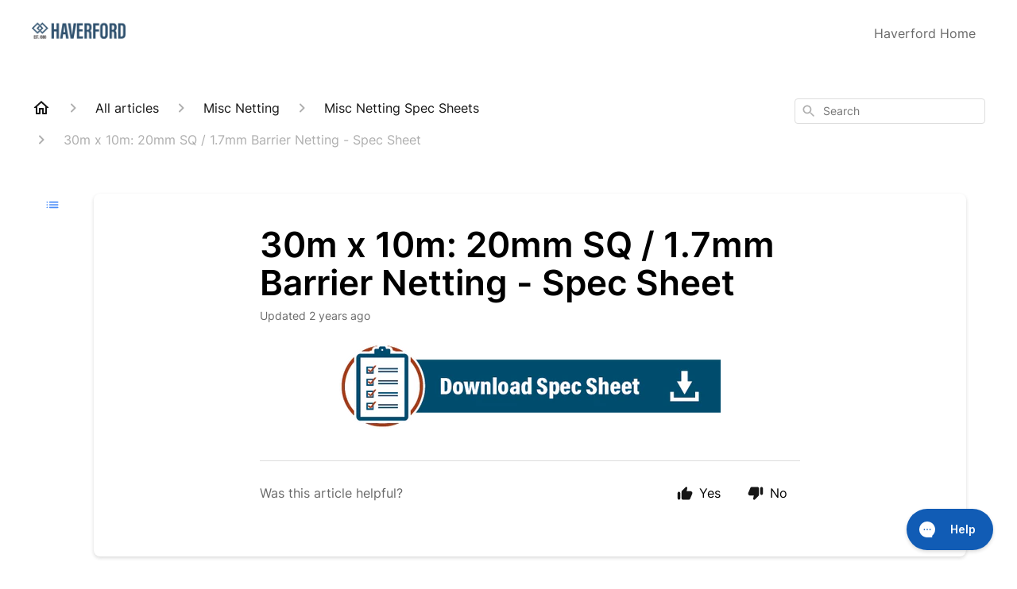

--- FILE ---
content_type: text/html; charset=utf-8
request_url: https://support.haverford.com.au/en-US/30m-x-10m-20mm-sq-1-7mm-barrier-netting-spec-sheet-504478
body_size: 37717
content:
<!DOCTYPE html><html lang="en-US"><head><meta charSet="utf-8"/><meta name="viewport" content="width=device-width"/><link rel="preconnect" href="https://fonts.googleapis.com"/><link rel="preconnect" href="https://fonts.gstatic.com" crossorigin="anonymous"/><link rel="stylesheet" type="text/css" data-href="https://fonts.googleapis.com/css2?family=Inter:wght@400;500;600&amp;display=swap" data-optimized-fonts="true"/><title>30m x 10m: 20mm SQ / 1.7mm Barrier Netting - Spec Sheet</title><meta property="og:title" content="30m x 10m: 20mm SQ / 1.7mm Barrier Netting - Spec Sheet"/><meta name="description" content=""/><meta property="og:description" content=""/><meta property="og:type" content="website"/><meta property="og:locale" content="en-US"/><link rel="icon" sizes="33x33" type="image/jpeg" href="https://hsfiles.gorgias.help/gm/help-centers/29025/attachments/f2ba8ac2-dc5b-45a6-8e25-53b710e86087.jpg"/><link rel="shortcut icon" href="https://hsfiles.gorgias.help/gm/help-centers/29025/attachments/f2ba8ac2-dc5b-45a6-8e25-53b710e86087.jpg"/><link rel="apple-touch-icon" href="https://hsfiles.gorgias.help/gm/help-centers/29025/attachments/f2ba8ac2-dc5b-45a6-8e25-53b710e86087.jpg"/><link rel="canonical" href="https://support.haverford.com.au/en-US/30m-x-10m-20mm-sq-1-7mm-barrier-netting-spec-sheet-504478"/><meta property="og:url" content="https://support.haverford.com.au/en-US/30m-x-10m-20mm-sq-1-7mm-barrier-netting-spec-sheet-504478"/><link rel="stylesheet" href="https://cdn.jsdelivr.net/npm/froala-editor@4.0.5/css/froala_style.min.css" type="text/css"/><meta name="next-head-count" content="17"/><meta name="viewport" content="width=device-width, initial-scale=1, maximum-scale=2"/><link data-next-font="" rel="preconnect" href="/" crossorigin="anonymous"/><link rel="preload" href="https://assets.gorgias.help/f7ca49102f54c2707f62d44cd03b10a6b277f7b7/_next/static/css/878cd2ad6b03c232.css" as="style"/><link rel="stylesheet" href="https://assets.gorgias.help/f7ca49102f54c2707f62d44cd03b10a6b277f7b7/_next/static/css/878cd2ad6b03c232.css" data-n-g=""/><noscript data-n-css=""></noscript><script defer="" nomodule="" src="https://assets.gorgias.help/f7ca49102f54c2707f62d44cd03b10a6b277f7b7/_next/static/chunks/polyfills-42372ed130431b0a.js"></script><script src="https://assets.gorgias.help/f7ca49102f54c2707f62d44cd03b10a6b277f7b7/_next/static/chunks/webpack-b2ba1dfb6ba93ced.js" defer=""></script><script src="https://assets.gorgias.help/f7ca49102f54c2707f62d44cd03b10a6b277f7b7/_next/static/chunks/framework-a32fdada02556615.js" defer=""></script><script src="https://assets.gorgias.help/f7ca49102f54c2707f62d44cd03b10a6b277f7b7/_next/static/chunks/main-97d7c75ecf7cf52b.js" defer=""></script><script src="https://assets.gorgias.help/f7ca49102f54c2707f62d44cd03b10a6b277f7b7/_next/static/chunks/pages/_app-b1ca51ac38235456.js" defer=""></script><script src="https://assets.gorgias.help/f7ca49102f54c2707f62d44cd03b10a6b277f7b7/_next/static/chunks/1903-23ff1ec26f31d34a.js" defer=""></script><script src="https://assets.gorgias.help/f7ca49102f54c2707f62d44cd03b10a6b277f7b7/_next/static/chunks/4096-6c8362c45ca7b523.js" defer=""></script><script src="https://assets.gorgias.help/f7ca49102f54c2707f62d44cd03b10a6b277f7b7/_next/static/chunks/2275-221429e919b006ed.js" defer=""></script><script src="https://assets.gorgias.help/f7ca49102f54c2707f62d44cd03b10a6b277f7b7/_next/static/chunks/8303-74dceabc329893cc.js" defer=""></script><script src="https://assets.gorgias.help/f7ca49102f54c2707f62d44cd03b10a6b277f7b7/_next/static/chunks/7799-e343243b1dfaa0b5.js" defer=""></script><script src="https://assets.gorgias.help/f7ca49102f54c2707f62d44cd03b10a6b277f7b7/_next/static/chunks/pages/%5BslugArticleId%5D-4e795cbb8bb6715b.js" defer=""></script><script src="https://assets.gorgias.help/f7ca49102f54c2707f62d44cd03b10a6b277f7b7/_next/static/Jmb1S95nUo1hVN6cmafk7/_buildManifest.js" defer=""></script><script src="https://assets.gorgias.help/f7ca49102f54c2707f62d44cd03b10a6b277f7b7/_next/static/Jmb1S95nUo1hVN6cmafk7/_ssgManifest.js" defer=""></script><link rel="stylesheet" href="https://fonts.googleapis.com/css2?family=Inter:wght@400;500;600&display=swap"/></head><body><div id="__next"><div class="ghc-app"><style data-emotion="css-global 1twk5un">:root{--ghc-primary-color:#4A8DF9;--ghc-primary-font-family:"Inter";}html{line-height:1.15;-webkit-text-size-adjust:100%;}body{margin:0;}main{display:block;}h1{font-size:2em;margin:0.67em 0;}hr{box-sizing:content-box;height:0;overflow:visible;}pre{font-family:monospace,monospace;font-size:1em;}a{background-color:transparent;}abbr[title]{border-bottom:none;-webkit-text-decoration:underline;text-decoration:underline;-webkit-text-decoration:underline dotted;text-decoration:underline dotted;}b,strong{font-weight:bolder;}code,kbd,samp{font-family:monospace,monospace;font-size:1em;}small{font-size:80%;}sub,sup{font-size:75%;line-height:0;position:relative;vertical-align:baseline;}sub{bottom:-0.25em;}sup{top:-0.5em;}img{border-style:none;}button,input,optgroup,select,textarea{font-family:inherit;font-size:100%;line-height:1.15;margin:0;}button,input{overflow:visible;}button,select{text-transform:none;}button,[type="button"],[type="reset"],[type="submit"]{-webkit-appearance:button;}button::-moz-focus-inner,[type="button"]::-moz-focus-inner,[type="reset"]::-moz-focus-inner,[type="submit"]::-moz-focus-inner{border-style:none;padding:0;}button:-moz-focusring,[type="button"]:-moz-focusring,[type="reset"]:-moz-focusring,[type="submit"]:-moz-focusring{outline:1px dotted ButtonText;}fieldset{padding:0.35em 0.75em 0.625em;}legend{box-sizing:border-box;color:inherit;display:table;max-width:100%;padding:0;white-space:normal;}progress{vertical-align:baseline;}textarea{overflow:auto;}[type="checkbox"],[type="radio"]{box-sizing:border-box;padding:0;}[type="number"]::-webkit-inner-spin-button,[type="number"]::-webkit-outer-spin-button{height:auto;}[type="search"]{-webkit-appearance:textfield;outline-offset:-2px;}[type="search"]::-webkit-search-decoration{-webkit-appearance:none;}::-webkit-file-upload-button{-webkit-appearance:button;font:inherit;}details{display:block;}summary{display:-webkit-box;display:-webkit-list-item;display:-ms-list-itembox;display:list-item;}template{display:none;}[hidden]{display:none;}html{box-sizing:border-box;scroll-behavior:smooth;}*,*:before,*:after{box-sizing:inherit;}#nprogress .bar{background:#4A8DF9!important;}#nprogress .peg{box-shadow:0 0 10px #4A8DF9,0 0 5px #4A8DF9;}#nprogress .spinner-icon{border-top-color:#4A8DF9;border-left-color:#4A8DF9;}.masonry-layout{display:-webkit-box;display:-webkit-flex;display:-ms-flexbox;display:flex;margin-left:-16px;width:auto;}@media (min-width: 768px){.masonry-layout{margin-right:40px;margin-left:40px;}}@media (min-width: 1240px){.masonry-layout{margin-right:0;margin-left:0;}}.masonry-layout_column{-webkit-background-clip:padding-box;background-clip:padding-box;}.masonry-layout_column:not(:first-child){padding-left:16px;}.masonry-layout_column>div{margin-bottom:16px;}</style><style data-emotion="css mk59p0">.css-mk59p0{min-height:100vh;display:-webkit-box;display:-webkit-flex;display:-ms-flexbox;display:flex;-webkit-flex-direction:column;-ms-flex-direction:column;flex-direction:column;-webkit-align-items:stretch;-webkit-box-align:stretch;-ms-flex-align:stretch;align-items:stretch;background-color:#FFFFFF;overflow-y:hidden;}</style><div class="ghc-main-wrapper css-mk59p0 e7zpaoq8"><style data-emotion="css 1xorig4">.css-1xorig4{position:-webkit-sticky;position:sticky;top:0;z-index:100;background-color:#FFFFFF;}</style><div class="ghc-header-wrapper css-1xorig4 e7zpaoq4"><style data-emotion="css umci57">.css-umci57{margin-right:16px;margin-left:16px;}@media (min-width: 568px){.css-umci57{margin-right:28px;margin-left:28px;}}@media (min-width: 768px){.css-umci57{margin-right:40px;margin-left:40px;}}@media (min-width: 1240px){.css-umci57{margin-left:0;margin-right:0;}}@media (min-width: 1240px){.css-umci57{margin-right:auto;margin-left:auto;width:100%;max-width:1200px;}}</style><style data-emotion="css 1pv47rk">.css-1pv47rk{display:-webkit-box;display:-webkit-flex;display:-ms-flexbox;display:flex;-webkit-flex-direction:row;-ms-flex-direction:row;flex-direction:row;-webkit-align-items:center;-webkit-box-align:center;-ms-flex-align:center;align-items:center;-webkit-box-pack:justify;-webkit-justify-content:space-between;justify-content:space-between;padding:20px 0;background-color:#FFFFFF;margin-right:16px;margin-left:16px;}@media (min-width: 1240px){.css-1pv47rk{padding:24px 0;}}@media (min-width: 568px){.css-1pv47rk{margin-right:28px;margin-left:28px;}}@media (min-width: 768px){.css-1pv47rk{margin-right:40px;margin-left:40px;}}@media (min-width: 1240px){.css-1pv47rk{margin-left:0;margin-right:0;}}@media (min-width: 1240px){.css-1pv47rk{margin-right:auto;margin-left:auto;width:100%;max-width:1200px;}}</style><header class="ghc-header-menu-container e7zpaoq3 css-1pv47rk e1fhn3j92" data-testid="header"><style data-emotion="css 1590xb2">.css-1590xb2{-webkit-flex:0 1 auto;-ms-flex:0 1 auto;flex:0 1 auto;height:32px;position:relative;-webkit-align-self:stretch;-ms-flex-item-align:stretch;align-self:stretch;margin:0;}@media (min-width: 320px){.css-1590xb2{max-width:calc(100% - 40px);}}@media (min-width: 568px){.css-1590xb2{max-width:initial;}}@media (min-width: 1240px){.css-1590xb2{overflow:hidden;}}</style><div class="ghc-brand-container css-1590xb2 e1e45vw83"><style data-emotion="css 47xh8o">.css-47xh8o{-webkit-text-decoration:none;text-decoration:none;color:inherit;cursor:pointer;}</style><a class="css-47xh8o e1e45vw80" href="https://haverford.com.au/"><style data-emotion="css 1jzv44t">.css-1jzv44t{object-fit:contain;object-position:left center;height:100%;width:auto;max-width:100%;}</style><img alt="Haverford logo" loading="lazy" width="180" height="32" decoding="async" data-nimg="1" class="css-1jzv44t e1e45vw81" style="color:transparent" sizes="180px" srcSet="https://attachments.gorgias.help/cdn-cgi/image/quality=100,width=16/https://hsfiles.gorgias.help/gm/help-centers/29025/attachments/8a8cbd24-5aef-4940-bea5-c4f124214cea.png 16w, https://attachments.gorgias.help/cdn-cgi/image/quality=100,width=32/https://hsfiles.gorgias.help/gm/help-centers/29025/attachments/8a8cbd24-5aef-4940-bea5-c4f124214cea.png 32w, https://attachments.gorgias.help/cdn-cgi/image/quality=100,width=48/https://hsfiles.gorgias.help/gm/help-centers/29025/attachments/8a8cbd24-5aef-4940-bea5-c4f124214cea.png 48w, https://attachments.gorgias.help/cdn-cgi/image/quality=100,width=64/https://hsfiles.gorgias.help/gm/help-centers/29025/attachments/8a8cbd24-5aef-4940-bea5-c4f124214cea.png 64w, https://attachments.gorgias.help/cdn-cgi/image/quality=100,width=96/https://hsfiles.gorgias.help/gm/help-centers/29025/attachments/8a8cbd24-5aef-4940-bea5-c4f124214cea.png 96w, https://attachments.gorgias.help/cdn-cgi/image/quality=100,width=128/https://hsfiles.gorgias.help/gm/help-centers/29025/attachments/8a8cbd24-5aef-4940-bea5-c4f124214cea.png 128w, https://attachments.gorgias.help/cdn-cgi/image/quality=100,width=256/https://hsfiles.gorgias.help/gm/help-centers/29025/attachments/8a8cbd24-5aef-4940-bea5-c4f124214cea.png 256w, https://attachments.gorgias.help/cdn-cgi/image/quality=100,width=384/https://hsfiles.gorgias.help/gm/help-centers/29025/attachments/8a8cbd24-5aef-4940-bea5-c4f124214cea.png 384w, https://attachments.gorgias.help/cdn-cgi/image/quality=100,width=640/https://hsfiles.gorgias.help/gm/help-centers/29025/attachments/8a8cbd24-5aef-4940-bea5-c4f124214cea.png 640w, https://attachments.gorgias.help/cdn-cgi/image/quality=100,width=750/https://hsfiles.gorgias.help/gm/help-centers/29025/attachments/8a8cbd24-5aef-4940-bea5-c4f124214cea.png 750w, https://attachments.gorgias.help/cdn-cgi/image/quality=100,width=828/https://hsfiles.gorgias.help/gm/help-centers/29025/attachments/8a8cbd24-5aef-4940-bea5-c4f124214cea.png 828w, https://attachments.gorgias.help/cdn-cgi/image/quality=100,width=1080/https://hsfiles.gorgias.help/gm/help-centers/29025/attachments/8a8cbd24-5aef-4940-bea5-c4f124214cea.png 1080w, https://attachments.gorgias.help/cdn-cgi/image/quality=100,width=1200/https://hsfiles.gorgias.help/gm/help-centers/29025/attachments/8a8cbd24-5aef-4940-bea5-c4f124214cea.png 1200w, https://attachments.gorgias.help/cdn-cgi/image/quality=100,width=1920/https://hsfiles.gorgias.help/gm/help-centers/29025/attachments/8a8cbd24-5aef-4940-bea5-c4f124214cea.png 1920w, https://attachments.gorgias.help/cdn-cgi/image/quality=100,width=2048/https://hsfiles.gorgias.help/gm/help-centers/29025/attachments/8a8cbd24-5aef-4940-bea5-c4f124214cea.png 2048w, https://attachments.gorgias.help/cdn-cgi/image/quality=100,width=3840/https://hsfiles.gorgias.help/gm/help-centers/29025/attachments/8a8cbd24-5aef-4940-bea5-c4f124214cea.png 3840w" src="https://attachments.gorgias.help/cdn-cgi/image/quality=100,width=3840/https://hsfiles.gorgias.help/gm/help-centers/29025/attachments/8a8cbd24-5aef-4940-bea5-c4f124214cea.png"/></a></div><style data-emotion="css 149qw3v">.css-149qw3v{display:none;text-align:right;}@media (min-width: 1240px){.css-149qw3v{display:grid;grid-gap:8px;grid-template-columns:repeat(1, auto);}}</style><nav data-testid="header-nav-items" aria-label="Primary menu" class="css-149qw3v e1fhn3j90"><style data-emotion="css 1o1fut0">.css-1o1fut0{font-family:var(--ghc-primary-font-family),sans-serif;-webkit-font-smoothing:antialiased;-moz-osx-font-smoothing:grayscale;font-style:normal;font-weight:normal;font-size:16px;line-height:24px;-webkit-text-decoration:none;text-decoration:none;padding:6px 12px;color:#6A6A6A;-webkit-transition:color 200ms linear;transition:color 200ms linear;}.css-1o1fut0:hover,.css-1o1fut0:active{color:#161616;}</style><a href="https://haverford.com.au/" target="_blank" class="css-1o1fut0 e1zzhym0">Haverford Home</a></nav><style data-emotion="css f1ydhg">.css-f1ydhg{fill:#6A6A6A;}@media (min-width: 1240px){.css-f1ydhg{display:none;}}</style><svg width="24" height="24" viewBox="0 0 24 24" fill="#161616" xmlns="http://www.w3.org/2000/svg" data-testid="header-mobile-menu-icon" aria-hidden="true" class="css-f1ydhg e1fhn3j91"><path d="M4 18H20C20.55 18 21 17.55 21 17C21 16.45 20.55 16 20 16H4C3.45 16 3 16.45 3 17C3 17.55 3.45 18 4 18ZM4 13H20C20.55 13 21 12.55 21 12C21 11.45 20.55 11 20 11H4C3.45 11 3 11.45 3 12C3 12.55 3.45 13 4 13ZM3 7C3 7.55 3.45 8 4 8H20C20.55 8 21 7.55 21 7C21 6.45 20.55 6 20 6H4C3.45 6 3 6.45 3 7Z"></path></svg><style data-emotion="css ukedaw">.css-ukedaw{display:none;background-color:#FFFFFF;position:fixed;height:100%;left:0;right:0;top:0;bottom:0;width:100%;}@media (min-width: 1240px){.css-ukedaw{display:none;}}</style><div class="css-ukedaw e1sdkc694" data-testid="mobile-menu"><style data-emotion="css rtyqw0">.css-rtyqw0{display:-webkit-box;display:-webkit-flex;display:-ms-flexbox;display:flex;-webkit-flex-direction:row;-ms-flex-direction:row;flex-direction:row;-webkit-align-items:center;-webkit-box-align:center;-ms-flex-align:center;align-items:center;-webkit-box-pack:justify;-webkit-justify-content:space-between;justify-content:space-between;padding:20px 0;background-color:#FFFFFF;margin-right:16px;margin-left:16px;}@media (min-width: 568px){.css-rtyqw0{margin-right:28px;margin-left:28px;}}@media (min-width: 768px){.css-rtyqw0{margin-right:40px;margin-left:40px;}}@media (min-width: 1240px){.css-rtyqw0{margin-left:0;margin-right:0;}}@media (min-width: 1240px){.css-rtyqw0{margin-right:auto;margin-left:auto;width:100%;max-width:1200px;}}</style><div class="e7zpaoq3 css-rtyqw0 e1zzhym1"><div class="ghc-brand-container css-1590xb2 e1e45vw83"><a class="css-47xh8o e1e45vw80" href="/en-US"><img alt="Haverford logo" loading="lazy" width="180" height="32" decoding="async" data-nimg="1" class="css-1jzv44t e1e45vw81" style="color:transparent" sizes="180px" srcSet="https://attachments.gorgias.help/cdn-cgi/image/quality=100,width=16/https://hsfiles.gorgias.help/gm/help-centers/29025/attachments/8a8cbd24-5aef-4940-bea5-c4f124214cea.png 16w, https://attachments.gorgias.help/cdn-cgi/image/quality=100,width=32/https://hsfiles.gorgias.help/gm/help-centers/29025/attachments/8a8cbd24-5aef-4940-bea5-c4f124214cea.png 32w, https://attachments.gorgias.help/cdn-cgi/image/quality=100,width=48/https://hsfiles.gorgias.help/gm/help-centers/29025/attachments/8a8cbd24-5aef-4940-bea5-c4f124214cea.png 48w, https://attachments.gorgias.help/cdn-cgi/image/quality=100,width=64/https://hsfiles.gorgias.help/gm/help-centers/29025/attachments/8a8cbd24-5aef-4940-bea5-c4f124214cea.png 64w, https://attachments.gorgias.help/cdn-cgi/image/quality=100,width=96/https://hsfiles.gorgias.help/gm/help-centers/29025/attachments/8a8cbd24-5aef-4940-bea5-c4f124214cea.png 96w, https://attachments.gorgias.help/cdn-cgi/image/quality=100,width=128/https://hsfiles.gorgias.help/gm/help-centers/29025/attachments/8a8cbd24-5aef-4940-bea5-c4f124214cea.png 128w, https://attachments.gorgias.help/cdn-cgi/image/quality=100,width=256/https://hsfiles.gorgias.help/gm/help-centers/29025/attachments/8a8cbd24-5aef-4940-bea5-c4f124214cea.png 256w, https://attachments.gorgias.help/cdn-cgi/image/quality=100,width=384/https://hsfiles.gorgias.help/gm/help-centers/29025/attachments/8a8cbd24-5aef-4940-bea5-c4f124214cea.png 384w, https://attachments.gorgias.help/cdn-cgi/image/quality=100,width=640/https://hsfiles.gorgias.help/gm/help-centers/29025/attachments/8a8cbd24-5aef-4940-bea5-c4f124214cea.png 640w, https://attachments.gorgias.help/cdn-cgi/image/quality=100,width=750/https://hsfiles.gorgias.help/gm/help-centers/29025/attachments/8a8cbd24-5aef-4940-bea5-c4f124214cea.png 750w, https://attachments.gorgias.help/cdn-cgi/image/quality=100,width=828/https://hsfiles.gorgias.help/gm/help-centers/29025/attachments/8a8cbd24-5aef-4940-bea5-c4f124214cea.png 828w, https://attachments.gorgias.help/cdn-cgi/image/quality=100,width=1080/https://hsfiles.gorgias.help/gm/help-centers/29025/attachments/8a8cbd24-5aef-4940-bea5-c4f124214cea.png 1080w, https://attachments.gorgias.help/cdn-cgi/image/quality=100,width=1200/https://hsfiles.gorgias.help/gm/help-centers/29025/attachments/8a8cbd24-5aef-4940-bea5-c4f124214cea.png 1200w, https://attachments.gorgias.help/cdn-cgi/image/quality=100,width=1920/https://hsfiles.gorgias.help/gm/help-centers/29025/attachments/8a8cbd24-5aef-4940-bea5-c4f124214cea.png 1920w, https://attachments.gorgias.help/cdn-cgi/image/quality=100,width=2048/https://hsfiles.gorgias.help/gm/help-centers/29025/attachments/8a8cbd24-5aef-4940-bea5-c4f124214cea.png 2048w, https://attachments.gorgias.help/cdn-cgi/image/quality=100,width=3840/https://hsfiles.gorgias.help/gm/help-centers/29025/attachments/8a8cbd24-5aef-4940-bea5-c4f124214cea.png 3840w" src="https://attachments.gorgias.help/cdn-cgi/image/quality=100,width=3840/https://hsfiles.gorgias.help/gm/help-centers/29025/attachments/8a8cbd24-5aef-4940-bea5-c4f124214cea.png"/></a></div><style data-emotion="css 1cliq51">.css-1cliq51{fill:#6A6A6A;}</style><svg width="24" height="24" viewBox="0 0 24 24" fill="#161616" xmlns="http://www.w3.org/2000/svg" class="css-1cliq51 e1sdkc692"><path d="M18.3002 5.71022C17.9102 5.32022 17.2802 5.32022 16.8902 5.71022L12.0002 10.5902L7.11022 5.70021C6.72022 5.31021 6.09021 5.31021 5.70021 5.70021C5.31021 6.09021 5.31021 6.72022 5.70021 7.11022L10.5902 12.0002L5.70021 16.8902C5.31021 17.2802 5.31021 17.9102 5.70021 18.3002C6.09021 18.6902 6.72022 18.6902 7.11022 18.3002L12.0002 13.4102L16.8902 18.3002C17.2802 18.6902 17.9102 18.6902 18.3002 18.3002C18.6902 17.9102 18.6902 17.2802 18.3002 16.8902L13.4102 12.0002L18.3002 7.11022C18.6802 6.73022 18.6802 6.09022 18.3002 5.71022Z"></path></svg></div><style data-emotion="css sirhaf">.css-sirhaf{display:grid;grid-gap:8px;padding:16px;}</style><nav class="css-sirhaf e1sdkc693"><a href="https://haverford.com.au/" target="_blank" class="css-1o1fut0 e1zzhym0">Haverford Home</a></nav><style data-emotion="css c4j36v">.css-c4j36v{margin-block-start:4px;margin-block-end:4px;border:0;height:1px;background:#DDDDDD;}</style><hr class="css-c4j36v e1sdkc690"/><nav class="css-sirhaf e1sdkc693"><style data-emotion="css 1x1th0d">.css-1x1th0d{font-family:var(--ghc-primary-font-family),sans-serif;-webkit-font-smoothing:antialiased;-moz-osx-font-smoothing:grayscale;font-style:normal;font-weight:normal;font-size:16px;line-height:24px;-webkit-text-decoration:none;text-decoration:none;padding:6px 12px;color:#6A6A6A;-webkit-transition:color 200ms linear;transition:color 200ms linear;border:none;background:none;display:-webkit-box;display:-webkit-flex;display:-ms-flexbox;display:flex;gap:4px;-webkit-align-items:center;-webkit-box-align:center;-ms-flex-align:center;align-items:center;}.css-1x1th0d:hover,.css-1x1th0d:active{color:#161616;}</style><button class="css-1x1th0d e1sdkc691"><style data-emotion="css 19hyj68">.css-19hyj68{position:relative;height:1em;width:1em;}</style><div class="css-19hyj68 e1u3bja70"><img alt="English (US)" decoding="async" data-nimg="fill" style="position:absolute;height:100%;width:100%;left:0;top:0;right:0;bottom:0;color:transparent" src="[data-uri]"/></div> <!-- -->English (US)</button></nav></div></header></div><style data-emotion="css m8poij">.css-m8poij{margin-right:16px;margin-left:16px;}@media (min-width: 568px){.css-m8poij{margin-right:28px;margin-left:28px;}}@media (min-width: 768px){.css-m8poij{margin-right:40px;margin-left:40px;}}@media (min-width: 1240px){.css-m8poij{margin-left:0;margin-right:0;}}@media (min-width: 1240px){.css-m8poij{margin:auto;width:100%;max-width:1200px;}}</style><div class="css-m8poij e7zpaoq7"></div><style data-emotion="css 1wqde3n">.css-1wqde3n{-webkit-flex:1;-ms-flex:1;flex:1;display:-webkit-box;display:-webkit-flex;display:-ms-flexbox;display:flex;-webkit-flex-direction:column;-ms-flex-direction:column;flex-direction:column;position:relative;margin:0;}@media (min-width: 768px){.css-1wqde3n{margin:16px 0 56px;-webkit-box-pack:initial;-ms-flex-pack:initial;-webkit-justify-content:initial;justify-content:initial;}}@media (min-width: 1240px){.css-1wqde3n{width:100%;margin:24px auto 56px;max-width:1200px;}}</style><div class="ghc-main-content-container css-1wqde3n e7zpaoq6"><style data-emotion="css 1yd23ty">.css-1yd23ty{margin-right:16px;margin-left:16px;}@media (min-width: 568px){.css-1yd23ty{margin-right:28px;margin-left:28px;}}@media (min-width: 768px){.css-1yd23ty{margin-right:40px;margin-left:40px;}}@media (min-width: 1240px){.css-1yd23ty{margin-left:0;margin-right:0;}}@media (min-width: 768px){.css-1yd23ty{margin-bottom:16px;}}</style><div class="css-1yd23ty e9fe0vc5"><style data-emotion="css zy42vf">.css-zy42vf{display:-webkit-box;display:-webkit-flex;display:-ms-flexbox;display:flex;-webkit-box-flex-wrap:wrap;-webkit-flex-wrap:wrap;-ms-flex-wrap:wrap;flex-wrap:wrap;-webkit-box-pack:justify;-webkit-justify-content:space-between;justify-content:space-between;-webkit-align-items:center;-webkit-box-align:center;-ms-flex-align:center;align-items:center;min-height:64px;padding-bottom:16px;}@media (min-width: 768px){.css-zy42vf{-webkit-box-flex-wrap:initial;-webkit-flex-wrap:initial;-ms-flex-wrap:initial;flex-wrap:initial;-webkit-box-pack:initial;-ms-flex-pack:initial;-webkit-justify-content:initial;justify-content:initial;-webkit-align-items:initial;-webkit-box-align:initial;-ms-flex-align:initial;align-items:initial;display:grid;grid-template-columns:1fr 240px;}}</style><div class="css-zy42vf e9fe0vc4"><style data-emotion="css 4n65xp">.css-4n65xp{display:-webkit-box;display:-webkit-flex;display:-ms-flexbox;display:flex;-webkit-box-flex-wrap:wrap;-webkit-flex-wrap:wrap;-ms-flex-wrap:wrap;flex-wrap:wrap;-webkit-box-pack:justify;-webkit-justify-content:space-between;justify-content:space-between;-webkit-align-items:center;-webkit-box-align:center;-ms-flex-align:center;align-items:center;}</style><div class="css-4n65xp e9fe0vc3"><style data-emotion="css 1v3caum">.css-1v3caum{padding-top:16px;}</style><style data-emotion="css 1j8ix88">.css-1j8ix88{-webkit-flex:1 0 auto;-ms-flex:1 0 auto;flex:1 0 auto;display:-webkit-box;display:-webkit-flex;display:-ms-flexbox;display:flex;-webkit-flex-direction:row;-ms-flex-direction:row;flex-direction:row;-webkit-box-flex-wrap:wrap;-webkit-flex-wrap:wrap;-ms-flex-wrap:wrap;flex-wrap:wrap;-webkit-align-items:center;-webkit-box-align:center;-ms-flex-align:center;align-items:center;max-width:100%;margin-bottom:-16px;padding-top:16px;}.css-1j8ix88>*{margin-bottom:16px;}</style><nav class="ghc-breadcrumbs-container e9fe0vc1 css-1j8ix88 ecpqs3l3" aria-label="Breadcrumb"><a class="ghc-breadcrumbs-home" style="height:24px;width:24px;margin-right:16px" href="/en-US"><style data-emotion="css 1skx4g">.css-1skx4g{cursor:pointer;vertical-align:top;}</style><svg width="24" height="24" viewBox="0 0 24 24" fill="#161616" xmlns="http://www.w3.org/2000/svg" aria-hidden="true" class="css-1skx4g ecpqs3l0"><path d="M11.9998 5.69017L16.8343 10.0412C16.9396 10.136 16.9998 10.2711 16.9998 10.4129V18.0002H14.9998V12.5002C14.9998 12.224 14.7759 12.0002 14.4998 12.0002H9.49978C9.22364 12.0002 8.99978 12.224 8.99978 12.5002V18.0002H6.99978V10.4129C6.99978 10.2711 7.05994 10.136 7.1653 10.0412L11.9998 5.69017ZM12.3343 3.3012C12.1441 3.13007 11.8555 3.13007 11.6653 3.3012L2.96828 11.1285C2.62767 11.4351 2.84452 12.0002 3.30276 12.0002H4.99978V19.0002C4.99978 19.5525 5.4475 20.0002 5.99978 20.0002H9.99978C10.5521 20.0002 10.9998 19.5525 10.9998 19.0002V14.0002H12.9998V19.0002C12.9998 19.5525 13.4475 20.0002 13.9998 20.0002H17.9998C18.5521 20.0002 18.9998 19.5525 18.9998 19.0002V12.0002H20.6968C21.155 12.0002 21.3719 11.4351 21.0313 11.1285L12.3343 3.3012Z"></path></svg></a><style data-emotion="css 5z3jtg">.css-5z3jtg{margin-right:16px;display:-webkit-box;display:-webkit-flex;display:-ms-flexbox;display:flex;-webkit-flex-direction:row;-ms-flex-direction:row;flex-direction:row;-webkit-align-items:center;-webkit-box-align:center;-ms-flex-align:center;align-items:center;}</style><div class="ghc-breadcrumbs-item css-5z3jtg ecpqs3l2"><style data-emotion="css o7nnmj">.css-o7nnmj{margin-right:16px;}</style><style data-emotion="css 1vt6q91">.css-1vt6q91{fill:#AFAFAF;-webkit-transform:rotate(0deg);-moz-transform:rotate(0deg);-ms-transform:rotate(0deg);transform:rotate(0deg);margin-right:16px;}</style><svg width="24" height="24" viewBox="0 0 24 24" fill="#6A6A6A" xmlns="http://www.w3.org/2000/svg" facing="right" aria-hidden="true" class="ecpqs3l1 css-1vt6q91 e18qeao70"><path d="M9.29006 15.8805L13.1701 12.0005L9.29006 8.12047C8.90006 7.73047 8.90006 7.10047 9.29006 6.71047C9.68006 6.32047 10.3101 6.32047 10.7001 6.71047L15.2901 11.3005C15.6801 11.6905 15.6801 12.3205 15.2901 12.7105L10.7001 17.3005C10.3101 17.6905 9.68006 17.6905 9.29006 17.3005C8.91006 16.9105 8.90006 16.2705 9.29006 15.8805Z"></path></svg><style data-emotion="css g65o95">.css-g65o95{-webkit-text-decoration:none;text-decoration:none;}</style><a class="css-g65o95 e1vnn2d20" href="/en-US/articles"><style data-emotion="css 1v0mfn2">.css-1v0mfn2{font-family:var(--ghc-primary-font-family),sans-serif;-webkit-font-smoothing:antialiased;-moz-osx-font-smoothing:grayscale;font-size:16px;font-style:normal;font-weight:400;line-height:24px;letter-spacing:0px;color:#161616;}</style><span class="css-1v0mfn2 e1vnn2d21">All articles</span></a></div><div class="ghc-breadcrumbs-item css-5z3jtg ecpqs3l2"><svg width="24" height="24" viewBox="0 0 24 24" fill="#6A6A6A" xmlns="http://www.w3.org/2000/svg" facing="right" aria-hidden="true" class="ecpqs3l1 css-1vt6q91 e18qeao70"><path d="M9.29006 15.8805L13.1701 12.0005L9.29006 8.12047C8.90006 7.73047 8.90006 7.10047 9.29006 6.71047C9.68006 6.32047 10.3101 6.32047 10.7001 6.71047L15.2901 11.3005C15.6801 11.6905 15.6801 12.3205 15.2901 12.7105L10.7001 17.3005C10.3101 17.6905 9.68006 17.6905 9.29006 17.3005C8.91006 16.9105 8.90006 16.2705 9.29006 15.8805Z"></path></svg><a class="css-g65o95 e1vnn2d20" href="/en-US/articles/misc-netting-136236"><span class="css-1v0mfn2 e1vnn2d21">Misc Netting</span></a></div><div class="ghc-breadcrumbs-item css-5z3jtg ecpqs3l2"><svg width="24" height="24" viewBox="0 0 24 24" fill="#6A6A6A" xmlns="http://www.w3.org/2000/svg" facing="right" aria-hidden="true" class="ecpqs3l1 css-1vt6q91 e18qeao70"><path d="M9.29006 15.8805L13.1701 12.0005L9.29006 8.12047C8.90006 7.73047 8.90006 7.10047 9.29006 6.71047C9.68006 6.32047 10.3101 6.32047 10.7001 6.71047L15.2901 11.3005C15.6801 11.6905 15.6801 12.3205 15.2901 12.7105L10.7001 17.3005C10.3101 17.6905 9.68006 17.6905 9.29006 17.3005C8.91006 16.9105 8.90006 16.2705 9.29006 15.8805Z"></path></svg><a class="css-g65o95 e1vnn2d20" href="/en-US/articles/misc-netting-spec-sheets-136255"><span class="css-1v0mfn2 e1vnn2d21">Misc Netting Spec Sheets</span></a></div><div class="ghc-breadcrumbs-item css-5z3jtg ecpqs3l2"><svg width="24" height="24" viewBox="0 0 24 24" fill="#6A6A6A" xmlns="http://www.w3.org/2000/svg" facing="right" aria-hidden="true" class="ecpqs3l1 css-1vt6q91 e18qeao70"><path d="M9.29006 15.8805L13.1701 12.0005L9.29006 8.12047C8.90006 7.73047 8.90006 7.10047 9.29006 6.71047C9.68006 6.32047 10.3101 6.32047 10.7001 6.71047L15.2901 11.3005C15.6801 11.6905 15.6801 12.3205 15.2901 12.7105L10.7001 17.3005C10.3101 17.6905 9.68006 17.6905 9.29006 17.3005C8.91006 16.9105 8.90006 16.2705 9.29006 15.8805Z"></path></svg><style data-emotion="css 1pp9xez">.css-1pp9xez{font-family:var(--ghc-primary-font-family),sans-serif;-webkit-font-smoothing:antialiased;-moz-osx-font-smoothing:grayscale;font-size:16px;font-style:normal;font-weight:400;line-height:24px;letter-spacing:0px;color:#AFAFAF;}</style><span class="css-1pp9xez e1vnn2d21">30m x 10m: 20mm SQ / 1.7mm Barrier Netting - Spec Sheet</span></div></nav></div><style data-emotion="css 1sh5uvj">.css-1sh5uvj{-webkit-flex:1 0 240px;-ms-flex:1 0 240px;flex:1 0 240px;padding-top:16px;}@media (min-width: 568px){.css-1sh5uvj{max-width:240px;}}</style><style data-emotion="css o5rpzk">.css-o5rpzk{position:relative;min-width:240px;-webkit-flex:1 0 240px;-ms-flex:1 0 240px;flex:1 0 240px;padding-top:16px;}@media (min-width: 568px){.css-o5rpzk{max-width:240px;}}</style><div class="e9fe0vc0 css-o5rpzk e1ud3o2f10"><style data-emotion="css vuxxad">.css-vuxxad{width:100%;height:32px;position:relative;}</style><div class="css-vuxxad e1ud3o2f9"><style data-emotion="css 1gaq6r2">.css-1gaq6r2{position:absolute;z-index:1;width:100%;border-radius:4px;background:#FFFFFF;padding:6px 8px;}.css-1gaq6r2::after{content:'';background:#FFFFFF;position:absolute;z-index:-1;top:0;left:0;width:100%;height:100%;border-radius:4px;border-style:solid;border-color:#DDDDDD;border-width:1px;}.css-1gaq6r2::after[aria-expanded='true']::after{border-width:2px;}</style><div role="combobox" aria-expanded="false" aria-haspopup="listbox" aria-labelledby="algolia-search-combobox-label" class="css-1gaq6r2 e1ud3o2f8"><style data-emotion="css 8xhv84">.css-8xhv84{width:100%;display:-webkit-box;display:-webkit-flex;display:-ms-flexbox;display:flex;}</style><form action="" novalidate="" role="search" class="css-8xhv84 e1ud3o2f7"><style data-emotion="css 10pl228">.css-10pl228{width:20px;height:20px;padding:0;border:0;background:none;}.css-10pl228 svg{width:20px;height:20px;overflow:inherit;vertical-align:top;}</style><div aria-hidden="true" class="css-10pl228 e1ud3o2f12"><style data-emotion="css r01nf4">.css-r01nf4 path{fill:#AFAFAF;}</style><svg width="24" height="24" viewBox="0 0 24 24" fill="none" xmlns="http://www.w3.org/2000/svg" class="css-r01nf4 e1ud3o2f4"><path d="M15.5001 14H14.7101L14.4301 13.73C15.6301 12.33 16.2501 10.42 15.9101 8.39002C15.4401 5.61002 13.1201 3.39002 10.3201 3.05002C6.09014 2.53002 2.53014 6.09001 3.05014 10.32C3.39014 13.12 5.61014 15.44 8.39014 15.91C10.4201 16.25 12.3301 15.63 13.7301 14.43L14.0001 14.71V15.5L18.2501 19.75C18.6601 20.16 19.3301 20.16 19.7401 19.75C20.1501 19.34 20.1501 18.67 19.7401 18.26L15.5001 14ZM9.50014 14C7.01014 14 5.00014 11.99 5.00014 9.50002C5.00014 7.01002 7.01014 5.00002 9.50014 5.00002C11.9901 5.00002 14.0001 7.01002 14.0001 9.50002C14.0001 11.99 11.9901 14 9.50014 14Z" fill="#161616"></path></svg></div><style data-emotion="css 1ixuqoh">.css-1ixuqoh{clip:rect(1px, 1px, 1px, 1px);-webkit-clip-path:inset(50%);clip-path:inset(50%);height:1px;width:1px;margin:-1px;overflow:hidden;padding:0;position:absolute;}</style><label id="algolia-search-combobox-label" for="algolia-search-combobox-input" class="css-1ixuqoh e1ud3o2f11">Search</label><style data-emotion="css xufeo3">.css-xufeo3{width:100%;margin:0 8px;font-family:var(--ghc-primary-font-family),sans-serif;-webkit-font-smoothing:antialiased;-moz-osx-font-smoothing:grayscale;font-size:14px;line-height:20px;-webkit-appearance:none;-moz-appearance:none;-ms-appearance:none;appearance:none;border:none;outline:none;padding:0;background-color:white;}.css-xufeo3::-webkit-search-cancel-button{-webkit-appearance:none;}</style><input aria-autocomplete="both" aria-labelledby="algolia-search-combobox-label" id="algolia-search-combobox-input" autoComplete="off" autoCorrect="off" autoCapitalize="off" enterKeyHint="search" spellcheck="false" placeholder="Search" maxLength="512" type="search" class="css-xufeo3 e1ud3o2f6" value=""/></form></div></div></div></div></div><style data-emotion="css 10ka66o">.css-10ka66o{display:-webkit-box;display:-webkit-flex;display:-ms-flexbox;display:flex;-webkit-flex-direction:column;-ms-flex-direction:column;flex-direction:column;-webkit-box-flex:1;-webkit-flex-grow:1;-ms-flex-positive:1;flex-grow:1;}@media (min-width: 1240px){.css-10ka66o{-webkit-flex-direction:row;-ms-flex-direction:row;flex-direction:row;}}</style><div class="ghc-with-navigation-sidebar-v2 css-10ka66o e15e7tjv6"><style data-emotion="css 1wy1qtd">.css-1wy1qtd{margin-left:16px;}@media (min-width: 568px){.css-1wy1qtd{margin-left:24px;}}@media (min-width: 768px){.css-1wy1qtd{margin-left:64px;}}@media (min-width: 1240px){.css-1wy1qtd{margin-left:7.7px;display:block;}}</style><div class="css-1wy1qtd e15e7tjv2"><style data-emotion="css hxq15f">.css-hxq15f{margin-right:10.5px;margin-top:20px;min-width:36px;min-height:36px;display:none;position:-webkit-sticky;position:sticky;top:100px;}.css-hxq15f:hover{cursor:pointer;}@media (min-width: 1240px){.css-hxq15f{display:inline-block;}}</style><div class="ghc-open-navigation-sidebar css-hxq15f e17yqjk03"><style data-emotion="css ixolil">.css-ixolil{width:36px;height:36px;display:inline-block;position:absolute;top:0;left:0;}</style><div class="css-ixolil e17yqjk01"><style data-emotion="css da22mn">.css-da22mn{position:absolute;top:50%;left:50%;-webkit-transform:translate(-50%, -50%);-moz-transform:translate(-50%, -50%);-ms-transform:translate(-50%, -50%);transform:translate(-50%, -50%);fill:#4A8DF9;width:16px;height:16px;}</style><svg width="15" height="8.33" viewBox="0 0 16 10" xmlns="http://www.w3.org/2000/svg" aria-hidden="true" class="css-da22mn e17yqjk00"><path d="M1.33333 5.83398C1.79167 5.83398 2.16667 5.45898 2.16667 5.00065C2.16667 4.54232 1.79167 4.16732 1.33333 4.16732C0.875 4.16732 0.5 4.54232 0.5 5.00065C0.5 5.45898 0.875 5.83398 1.33333 5.83398ZM1.33333 9.16732C1.79167 9.16732 2.16667 8.79232 2.16667 8.33398C2.16667 7.87565 1.79167 7.50065 1.33333 7.50065C0.875 7.50065 0.5 7.87565 0.5 8.33398C0.5 8.79232 0.875 9.16732 1.33333 9.16732ZM1.33333 2.50065C1.79167 2.50065 2.16667 2.12565 2.16667 1.66732C2.16667 1.20898 1.79167 0.833984 1.33333 0.833984C0.875 0.833984 0.5 1.20898 0.5 1.66732C0.5 2.12565 0.875 2.50065 1.33333 2.50065ZM4.66667 5.83398H14.6667C15.125 5.83398 15.5 5.45898 15.5 5.00065C15.5 4.54232 15.125 4.16732 14.6667 4.16732H4.66667C4.20833 4.16732 3.83333 4.54232 3.83333 5.00065C3.83333 5.45898 4.20833 5.83398 4.66667 5.83398ZM4.66667 9.16732H14.6667C15.125 9.16732 15.5 8.79232 15.5 8.33398C15.5 7.87565 15.125 7.50065 14.6667 7.50065H4.66667C4.20833 7.50065 3.83333 7.87565 3.83333 8.33398C3.83333 8.79232 4.20833 9.16732 4.66667 9.16732ZM3.83333 1.66732C3.83333 2.12565 4.20833 2.50065 4.66667 2.50065H14.6667C15.125 2.50065 15.5 2.12565 15.5 1.66732C15.5 1.20898 15.125 0.833984 14.6667 0.833984H4.66667C4.20833 0.833984 3.83333 1.20898 3.83333 1.66732ZM1.33333 5.83398C1.79167 5.83398 2.16667 5.45898 2.16667 5.00065C2.16667 4.54232 1.79167 4.16732 1.33333 4.16732C0.875 4.16732 0.5 4.54232 0.5 5.00065C0.5 5.45898 0.875 5.83398 1.33333 5.83398ZM1.33333 9.16732C1.79167 9.16732 2.16667 8.79232 2.16667 8.33398C2.16667 7.87565 1.79167 7.50065 1.33333 7.50065C0.875 7.50065 0.5 7.87565 0.5 8.33398C0.5 8.79232 0.875 9.16732 1.33333 9.16732ZM1.33333 2.50065C1.79167 2.50065 2.16667 2.12565 2.16667 1.66732C2.16667 1.20898 1.79167 0.833984 1.33333 0.833984C0.875 0.833984 0.5 1.20898 0.5 1.66732C0.5 2.12565 0.875 2.50065 1.33333 2.50065ZM4.66667 5.83398H14.6667C15.125 5.83398 15.5 5.45898 15.5 5.00065C15.5 4.54232 15.125 4.16732 14.6667 4.16732H4.66667C4.20833 4.16732 3.83333 4.54232 3.83333 5.00065C3.83333 5.45898 4.20833 5.83398 4.66667 5.83398ZM4.66667 9.16732H14.6667C15.125 9.16732 15.5 8.79232 15.5 8.33398C15.5 7.87565 15.125 7.50065 14.6667 7.50065H4.66667C4.20833 7.50065 3.83333 7.87565 3.83333 8.33398C3.83333 8.79232 4.20833 9.16732 4.66667 9.16732ZM3.83333 1.66732C3.83333 2.12565 4.20833 2.50065 4.66667 2.50065H14.6667C15.125 2.50065 15.5 2.12565 15.5 1.66732C15.5 1.20898 15.125 0.833984 14.6667 0.833984H4.66667C4.20833 0.833984 3.83333 1.20898 3.83333 1.66732Z"></path></svg></div><style data-emotion="css liplb3">.css-liplb3{font-family:var(--ghc-primary-font-family),sans-serif;-webkit-font-smoothing:antialiased;-moz-osx-font-smoothing:grayscale;display:inline-block;font-style:normal;font-weight:500;font-size:16px;line-height:36px;height:36px;margin-left:42px;color:#4A8DF9;}@media (min-width: 1240px){.css-liplb3{display:none;}}</style><div class="css-liplb3 e17yqjk02">All articles</div></div></div><style data-emotion="css 1bax7q2">.css-1bax7q2{-webkit-box-flex:1;-webkit-flex-grow:1;-ms-flex-positive:1;flex-grow:1;padding-top:24px;margin-right:0;margin-left:0;min-width:0;}@media (min-width: 768px){.css-1bax7q2{margin-right:40px;margin-left:40px;padding:24px;}}@media (min-width: 1240px){.css-1bax7q2{margin-left:0;margin-right:0;}}</style><main class="css-1bax7q2 e15e7tjv3"><style data-emotion="css xywlaq">.css-xywlaq{display:-webkit-box;display:-webkit-flex;display:-ms-flexbox;display:flex;position:relative;-webkit-flex-direction:row;-ms-flex-direction:row;flex-direction:row;-webkit-box-pack:justify;-webkit-justify-content:space-between;justify-content:space-between;background-color:white;padding:64px 16px;-webkit-transition:flex 200ms ease-in-out;transition:flex 200ms ease-in-out;}@media (min-width: 568px){.css-xywlaq{padding:40px 28px;}}@media (min-width: 768px){.css-xywlaq{padding:40px 40px;}}@media (min-width: 1240px){.css-xywlaq{box-shadow:0px 2px 4px rgba(22, 22, 22, 0.16);border-radius:8px;}}</style><article class="css-xywlaq e1rds97d0"><style data-emotion="css uxnqbg">.css-uxnqbg{-webkit-flex:1;-ms-flex:1;flex:1;max-width:680px;width:100%;margin-left:auto;margin-right:auto;border-right:none;-webkit-transition:flex 200ms ease-in-out;transition:flex 200ms ease-in-out;}@media (min-width: 1240px){.css-uxnqbg{padding-right:0;}}</style><div class="css-uxnqbg esh4dx10"><style data-emotion="css 1sxvjag">.css-1sxvjag{font-family:var(--ghc-primary-font-family),sans-serif;-webkit-font-smoothing:antialiased;-moz-osx-font-smoothing:grayscale;font-style:normal;font-weight:600;font-size:44px;line-height:48px;font-feature-settings:'pnum' on,'lnum' on,'kern' off;margin-block-end:24px;margin-block-start:0;}.css-1sxvjag span{display:block;font-size:14px;font-weight:400;color:#6A6A6A;line-height:20px;margin-top:8px;}.css-1sxvjag span::first-letter{text-transform:uppercase;}</style><h1 class="css-1sxvjag emb87x80">30m x 10m: 20mm SQ / 1.7mm Barrier Netting - Spec Sheet<span class="ghc-last-updated">Updated<!-- --> <!-- -->2 years ago</span></h1><style data-emotion="css hq068x">.css-hq068x{color:#161616;font-family:var(--ghc-primary-font-family),sans-serif;-webkit-font-smoothing:antialiased;-moz-osx-font-smoothing:grayscale;font-weight:400;font-style:normal;font-size:16px;line-height:24px;}.css-hq068x p,.css-hq068x h1,.css-hq068x h2,.css-hq068x h3,.css-hq068x h4,.css-hq068x h5,.css-hq068x h6,.css-hq068x ul,.css-hq068x blockquote,.css-hq068x table,.css-hq068x pre,.css-hq068x figure{margin-block-start:0;-webkit-margin-start:0;margin-inline-start:0;-webkit-margin-end:0;margin-inline-end:0;margin-block-end:24px;scroll-margin-top:84px;}.css-hq068x p,.css-hq068x li{font-family:var(--ghc-primary-font-family),sans-serif;-webkit-font-smoothing:antialiased;-moz-osx-font-smoothing:grayscale;font-weight:400;font-style:normal;font-size:16px;line-height:24px;}.css-hq068x strong{font-weight:600;}.css-hq068x em{font-style:italic;}.css-hq068x a{color:#4A8DF9;-webkit-text-decoration:none;text-decoration:none;cursor:pointer;-webkit-transition:color 200ms linear;transition:color 200ms linear;}.css-hq068x a:hover,.css-hq068x a:active{color:#87bdff;}.css-hq068x h1{font-family:var(--ghc-primary-font-family),sans-serif;-webkit-font-smoothing:antialiased;-moz-osx-font-smoothing:grayscale;font-style:normal;font-weight:600;font-size:40px;line-height:48px;font-feature-settings:'pnum' on,'lnum' on,'kern' off;}.css-hq068x h2{font-family:var(--ghc-primary-font-family),sans-serif;-webkit-font-smoothing:antialiased;-moz-osx-font-smoothing:grayscale;font-style:normal;font-weight:600;font-size:32px;line-height:40px;font-feature-settings:'pnum' on,'lnum' on,'kern' off;}.css-hq068x h3{font-family:var(--ghc-primary-font-family),sans-serif;-webkit-font-smoothing:antialiased;-moz-osx-font-smoothing:grayscale;font-style:normal;font-weight:600;font-size:24px;line-height:32px;}.css-hq068x h4{font-family:var(--ghc-primary-font-family),sans-serif;-webkit-font-smoothing:antialiased;-moz-osx-font-smoothing:grayscale;font-style:normal;font-weight:600;font-size:20px;line-height:24px;font-feature-settings:'pnum' on,'lnum' on,'kern' off;}.css-hq068x h5{font-family:var(--ghc-primary-font-family),sans-serif;-webkit-font-smoothing:antialiased;-moz-osx-font-smoothing:grayscale;font-style:normal;font-weight:600;font-size:18px;line-height:24px;font-feature-settings:'pnum' on,'lnum' on,'kern' off;}.css-hq068x h6{font-family:var(--ghc-primary-font-family),sans-serif;-webkit-font-smoothing:antialiased;-moz-osx-font-smoothing:grayscale;font-style:normal;font-weight:600;font-size:16px;line-height:24px;}.css-hq068x ul,.css-hq068x ol{-webkit-padding-start:32px;padding-inline-start:32px;}.css-hq068x ul li,.css-hq068x ol li{margin-block-end:8px;}.css-hq068x ul{list-style-type:disc;}.css-hq068x ol ol{list-style-type:lower-alpha;}.css-hq068x img{display:block;max-width:100%;margin-left:auto;margin-right:auto;}.css-hq068x figure{max-width:100%;width:100%;margin-left:auto;margin-right:auto;}.css-hq068x figcaption{font-family:var(--ghc-primary-font-family),sans-serif;-webkit-font-smoothing:antialiased;-moz-osx-font-smoothing:grayscale;font-style:normal;font-weight:normal;font-size:14px;line-height:20px;margin-block-end:8px;margin-block-start:8px;color:#6A6A6A;}.css-hq068x blockquote{color:#161616;border-left:2px solid #DDDDDD;padding-left:20px;}.css-hq068x blockquote p{line-height:32px;}.css-hq068x pre{color:#161616;background-color:#F9F9F9;border:1px solid #EEEEEE;border-radius:4px;padding:16px;overflow:scroll;}.css-hq068x pre{font-family:'Source Code Pro';font-style:normal;font-weight:500;font-size:16px;line-height:24px;}.css-hq068x code{font-family:'Source Code Pro';background:#EEEEEE;border-radius:3px;color:#F24F66;-webkit-padding-start:6px;padding-inline-start:6px;-webkit-padding-end:6px;padding-inline-end:6px;padding-top:2px;padding-bottom:2px;}.css-hq068x table{border-collapse:collapse;table-layout:auto;width:100%!important;}.css-hq068x table th{background:none;text-align:start;}.css-hq068x table th,.css-hq068x table td{border:none;}.css-hq068x th,.css-hq068x td{font-family:var(--ghc-primary-font-family),sans-serif;-webkit-font-smoothing:antialiased;-moz-osx-font-smoothing:grayscale;font-style:normal;font-weight:normal;font-size:14px;line-height:20px;padding:10px 4px;vertical-align:bottom;}.css-hq068x thead{border-bottom:2px solid #DDDDDD;}.css-hq068x tr{border-bottom:1px solid #DDDDDD;}.css-hq068x iframe{width:100%;}.css-hq068x .note-callout,.css-hq068x .tip-callout{position:relative;padding:24px;padding-left:64px;border-radius:4px;background-color:#F9F9F9;}.css-hq068x .note-callout::before,.css-hq068x .tip-callout::before{content:'';width:24px;height:24px;position:absolute;top:24px;left:25px;background-image:url('/img/info-icon.svg');background-repeat:no-repeat;-webkit-background-size:cover;background-size:cover;}.css-hq068x .warning-callout{position:relative;padding:24px;padding-left:64px;border-radius:4px;background-color:#FEF6F7;}.css-hq068x .warning-callout::before{content:'';width:24px;height:24px;position:absolute;top:23px;left:25px;background-image:url('/img/warning-icon.svg');background-repeat:no-repeat;-webkit-background-size:cover;background-size:cover;}</style><div class="fr-view css-hq068x e165p74w0"><p><a href="https://cdn.shopify.com/s/files/1/0026/7675/2497/files/30m_x_10m_20mm_SQ_1.7mm_Barrier_Netting.pdf?v=1665439000" target="_blank" data-sanitized-target="_blank" rel="noopener"><img alt="" data-sanitized-data-mce-fragment="1" data-sanitized-data-mce-src="https://cdn.shopify.com/s/files/1/0026/7675/2497/files/Haverford_Download_Spec_Sheet_d92696d7-63fe-4124-9495-5c7e61a4b74c_480x480.png?v=1664429374" src="https://cdn.shopify.com/s/files/1/0026/7675/2497/files/Haverford_Download_Spec_Sheet_d92696d7-63fe-4124-9495-5c7e61a4b74c_480x480.png?v=1664429374"/></a></p></div><style data-emotion="css f70ni5">.css-f70ni5{border-top:1px solid #DDDDDD;padding:25px 0;margin-top:40px;display:-webkit-box;display:-webkit-flex;display:-ms-flexbox;display:flex;-webkit-flex-direction:row;-ms-flex-direction:row;flex-direction:row;-webkit-box-pack:justify;-webkit-justify-content:space-between;justify-content:space-between;-webkit-align-items:center;-webkit-box-align:center;-ms-flex-align:center;align-items:center;text-align:center;}</style><div class="ghc-article-rating-container css-f70ni5 e1ir0adt1"><style data-emotion="css 1n77o6q">.css-1n77o6q{font-family:var(--ghc-primary-font-family),sans-serif;-webkit-font-smoothing:antialiased;-moz-osx-font-smoothing:grayscale;color:#6A6A6A;}</style><span class="ghc-article-rating-question css-1n77o6q e1ir0adt0"> <!-- -->Was this article helpful?<!-- --> </span> <style data-emotion="css ho1qnd">.css-ho1qnd{display:-webkit-box;display:-webkit-flex;display:-ms-flexbox;display:flex;-webkit-flex-direction:row;-ms-flex-direction:row;flex-direction:row;}</style><div class="css-ho1qnd e1gd830t2"><style data-emotion="css 1gxbzmv">.css-1gxbzmv{background-color:transparent;border-radius:4px;padding:6px 16px;margin-left:2px;display:-webkit-box;display:-webkit-flex;display:-ms-flexbox;display:flex;-webkit-align-items:center;-webkit-box-align:center;-ms-flex-align:center;align-items:center;}.css-1gxbzmv:hover{cursor:pointer;background-color:#4a8df929;}.css-1gxbzmv:hover .exsm35t0{fill:#4A8DF9;}.css-1gxbzmv:hover .e1gd830t1{color:#4A8DF9;}</style><div class="ghc-article-rating-up css-1gxbzmv e1gd830t0"><style data-emotion="css daqhqp">.css-daqhqp{fill:#161616;}</style><svg width="20" height="17" viewBox="0 0 20 17" fill="#161616" xmlns="http://www.w3.org/2000/svg" aria-hidden="true" class="css-daqhqp exsm35t0"><path d="M10.9335 0.716478L6.31683 5.33314C6.0085 5.64148 5.8335 6.06648 5.8335 6.50814V14.8331C5.8335 15.7498 6.5835 16.4998 7.50016 16.4998H15.0002C15.6668 16.4998 16.2668 16.0998 16.5335 15.4915L19.2502 9.14981C19.9502 7.49981 18.7418 5.66648 16.9502 5.66648H12.2418L13.0335 1.84981C13.1168 1.43314 12.9918 1.00814 12.6918 0.708145C12.2002 0.224811 11.4168 0.224811 10.9335 0.716478V0.716478ZM2.50016 16.4998C3.41683 16.4998 4.16683 15.7498 4.16683 14.8331V8.16648C4.16683 7.24981 3.41683 6.49981 2.50016 6.49981C1.5835 6.49981 0.833496 7.24981 0.833496 8.16648V14.8331C0.833496 15.7498 1.5835 16.4998 2.50016 16.4998Z"></path></svg><style data-emotion="css y1j2ig">.css-y1j2ig{font-family:var(--ghc-primary-font-family),sans-serif;-webkit-font-smoothing:antialiased;-moz-osx-font-smoothing:grayscale;padding-left:8px;}</style><span class="css-y1j2ig e1gd830t1">Yes</span></div><div class="ghc-article-rating-down css-1gxbzmv e1gd830t0"><svg width="20" height="17" viewBox="0 0 20 17" fill="#161616" xmlns="http://www.w3.org/2000/svg" aria-hidden="true" class="css-daqhqp exsm35t0"><path d="M9.06675 16.2833L13.6751 11.6667C13.9834 11.3583 14.1584 10.9333 14.1584 10.4917V2.16667C14.1584 1.25 13.4084 0.5 12.4917 0.5H5.00008C4.33341 0.5 3.73341 0.9 3.47508 1.50833L0.758412 7.85C0.050079 9.5 1.25841 11.3333 3.05008 11.3333H7.75841L6.96675 15.15C6.88341 15.5667 7.00841 15.9917 7.30841 16.2917C7.80008 16.775 8.58341 16.775 9.06675 16.2833V16.2833ZM17.5001 0.5C16.5834 0.5 15.8334 1.25 15.8334 2.16667V8.83333C15.8334 9.75 16.5834 10.5 17.5001 10.5C18.4167 10.5 19.1667 9.75 19.1667 8.83333V2.16667C19.1667 1.25 18.4167 0.5 17.5001 0.5Z"></path></svg><span class="css-y1j2ig e1gd830t1">No</span></div></div></div></div></article></main></div></div><style data-emotion="css 1iu51y9">.css-1iu51y9{background-color:#F9F9F9;}</style><footer class="css-1iu51y9 e1n9g1ea11"><style data-emotion="css 1crrt87">.css-1crrt87{display:-webkit-box;display:-webkit-flex;display:-ms-flexbox;display:flex;-webkit-flex-direction:column;-ms-flex-direction:column;flex-direction:column;padding:24px 0px;-webkit-align-items:stretch;-webkit-box-align:stretch;-ms-flex-align:stretch;align-items:stretch;margin-right:16px;margin-left:16px;}@media (min-width: 1240px){.css-1crrt87{display:grid;grid-template-columns:auto;grid-template-rows:auto;}}@media (min-width: 568px){.css-1crrt87{margin-right:28px;margin-left:28px;}}@media (min-width: 768px){.css-1crrt87{margin-right:40px;margin-left:40px;}}@media (min-width: 1240px){.css-1crrt87{margin-left:0;margin-right:0;}}@media (min-width: 1240px){.css-1crrt87{margin-right:auto;margin-left:auto;width:100%;max-width:1200px;}}</style><div data-testid="footer" class="ghc-footer e7zpaoq2 css-1crrt87 e1n9g1ea10"><style data-emotion="css 13a13c9">.css-13a13c9{margin-bottom:40px;}@media (min-width: 1240px){.css-13a13c9{grid-area:1/1;z-index:0;margin-bottom:0;}}</style><div class="css-13a13c9 e1n9g1ea9"><style data-emotion="css 1xq1hqb">.css-1xq1hqb{display:-webkit-box;display:-webkit-flex;display:-ms-flexbox;display:flex;-webkit-box-flex-wrap:wrap;-webkit-flex-wrap:wrap;-ms-flex-wrap:wrap;flex-wrap:wrap;-webkit-box-pack:center;-ms-flex-pack:center;-webkit-justify-content:center;justify-content:center;-webkit-column-gap:16px;column-gap:16px;margin-bottom:32px;}@media (min-width: 1240px){.css-1xq1hqb{margin-bottom:24px;}}</style><nav class="css-1xq1hqb e1n9g1ea6"><style data-emotion="css malup3">.css-malup3 svg{fill:#6A6A6A;-webkit-transition:fill 200ms linear;transition:fill 200ms linear;}.css-malup3:hover svg,.css-malup3:active svg{fill:#161616;}</style><a data-testid="facebook" href="https://www.facebook.com/HaverfordPtyLtd" target="_blank" aria-label="Facebook" class="css-malup3 e1n9g1ea5"><svg width="24" height="24" viewBox="0 0 24 24" fill="#6A6A6A" xmlns="http://www.w3.org/2000/svg" aria-hidden="true"><path d="M12 2C17.5229 2 22 6.47716 22 12C22 16.9913 18.3432 21.1284 13.5625 21.8786V14.8907L15.8926 14.8907L16.336 12H13.5625V10.1242C13.5625 9.43222 13.8591 8.75555 14.7655 8.59719C14.8949 8.57456 15.0369 8.56252 15.1921 8.56252H16.4531L16.4532 6.10157C16.4532 6.10157 15.3088 5.90626 14.2147 5.90626C14.2147 5.90626 14.2147 5.90626 14.2147 5.90626C13.4348 5.90626 12.7472 6.06762 12.1797 6.3799C11.0851 6.9823 10.4375 8.14629 10.4375 9.7969V12H7.89844V14.8907H10.4375V21.8786C5.65686 21.1284 2 16.9913 2 12C2 6.47716 6.47715 2 12 2Z"></path></svg></a></nav><style data-emotion="css 1eiotlp">.css-1eiotlp{display:-webkit-box;display:-webkit-flex;display:-ms-flexbox;display:flex;-webkit-box-flex-wrap:wrap;-webkit-flex-wrap:wrap;-ms-flex-wrap:wrap;flex-wrap:wrap;-webkit-box-pack:center;-ms-flex-pack:center;-webkit-justify-content:center;justify-content:center;-webkit-column-gap:24px;column-gap:24px;margin-bottom:24px;}@media (min-width: 568px){.css-1eiotlp{margin-bottom:0;}}</style><nav class="css-1eiotlp e1n9g1ea8"><style data-emotion="css 18h1aao">.css-18h1aao{font-family:var(--ghc-primary-font-family),sans-serif;-webkit-font-smoothing:antialiased;-moz-osx-font-smoothing:grayscale;font-style:normal;font-weight:500;font-size:14px;line-height:20px;-webkit-text-decoration:none;text-decoration:none;cursor:pointer;color:#6A6A6A;-webkit-transition:color 200ms linear;transition:color 200ms linear;}.css-18h1aao:hover,.css-18h1aao:active{color:#161616;}</style><a class="ghc-footer-contact-page-link css-18h1aao e1n9g1ea7" aria-label="Contact" href="/en-US/contact">Contact</a></nav></div><style data-emotion="css 11k0xim">.css-11k0xim{display:-webkit-box;display:-webkit-flex;display:-ms-flexbox;display:flex;-webkit-flex-direction:column-reverse;-ms-flex-direction:column-reverse;flex-direction:column-reverse;-webkit-align-items:center;-webkit-box-align:center;-ms-flex-align:center;align-items:center;row-gap:24px;}@media (min-width: 568px){.css-11k0xim{-webkit-flex-direction:row;-ms-flex-direction:row;flex-direction:row;-webkit-align-items:baseline;-webkit-box-align:baseline;-ms-flex-align:baseline;align-items:baseline;-webkit-box-pack:end;-ms-flex-pack:end;-webkit-justify-content:flex-end;justify-content:flex-end;}}@media (min-width: 1240px){.css-11k0xim{grid-area:1/1;z-index:calc(0 + 1);pointer-events:none;-webkit-align-items:end;-webkit-box-align:end;-ms-flex-align:end;align-items:end;}}</style><div class="css-11k0xim e1n9g1ea4"><style data-emotion="css vdxgj5">.css-vdxgj5{display:-webkit-box;display:-webkit-flex;display:-ms-flexbox;display:flex;}@media (min-width: 1240px){.css-vdxgj5{pointer-events:auto;}}</style></div></div></footer></div><style data-emotion="css uetmo">.css-uetmo{display:none;position:fixed;top:16px;right:16px;padding-left:32px;z-index:1000;-webkit-flex-direction:column;-ms-flex-direction:column;flex-direction:column;row-gap:16px;width:100%;padding-bottom:16px;}@media (min-width: 568px){.css-uetmo{padding-left:0;top:40px;right:40px;width:400px;}}</style><div class="ghc-notification-center css-uetmo e5lhqbp0"></div></div></div><script id="__NEXT_DATA__" type="application/json">{"props":{"pageProps":{"headerNavigationItems":[{"title":"Haverford Home","url":"https://haverford.com.au/"}],"footerNavigationItems":[],"socialLinks":[{"network":"facebook","url":"https://www.facebook.com/HaverfordPtyLtd"}],"activeLocale":"en-US","availableLocales":["en-US"],"helpCenterName":"Haverford","contactInfo":{"email":{"enabled":false,"description":"Email: Sales@haverford.com.au\nCall: (02) 9771 5288","email":""},"phone":{"enabled":true,"description":"(02) 9771 5288","phoneNumbers":[]},"chat":{"enabled":false,"description":""}},"chatAppKey":"01J1Y2HEE2VT75ZQ32H2ZVFNQD","logoHyperlink":"https://haverford.com.au/","brandLogoImageSrc":"https://hsfiles.gorgias.help/gm/help-centers/29025/attachments/8a8cbd24-5aef-4940-bea5-c4f124214cea.png","helpCenter":{"id":29025,"uid":"i4jq8qrl","name":"Haverford","accountId":121543,"integrationId":44925,"domain":"support.haverford.com.au","defaultLocale":"en-US","supportedLocales":["en-US"],"faviconURL":"https://hsfiles.gorgias.help/gm/help-centers/29025/attachments/f2ba8ac2-dc5b-45a6-8e25-53b710e86087.jpg","brandLogoURL":"https://hsfiles.gorgias.help/gm/help-centers/29025/attachments/8a8cbd24-5aef-4940-bea5-c4f124214cea.png","brandLogoLightURL":null,"primaryColor":"#4A8DF9","primaryFontFamily":"Inter","theme":"light","searchEnabled":true,"poweredByEnabled":false,"gaid":"G-J521JW54LY","layout":"default","automationSettingsId":13641,"algoliaApiKey":"[base64]","algoliaAppId":"LO28MF0H5E","algoliaIndexName":"entities-v2","shopName":"haverfordptyltd","shopIntegrationId":44860,"shopIntegration":{"shopName":"haverfordptyltd","shopType":"shopify","shopIntegrationId":44860},"selfServeEnabled":false,"deactivated":false,"allSubjectLines":{"en-US":{"allowOther":true,"options":["Order status","Feedback","Report an issue","Request refund or discount","Product question"]}},"contactFormEmailIntegrationId":44891,"isContactFormCardEnabled":true,"translation":{"chatAppKey":"01J1Y2HEE2VT75ZQ32H2ZVFNQD","contactInfo":{"email":{"enabled":false,"description":"Email: Sales@haverford.com.au\nCall: (02) 9771 5288","email":""},"phone":{"enabled":true,"description":"(02) 9771 5288","phoneNumbers":[]},"chat":{"enabled":false,"description":""}},"seoMeta":{"title":null,"description":null},"extraHTML":{"extraHead":"","extraHeadDeactivated":true,"customHeader":"","customHeaderDeactivated":true,"customFooter":"","customFooterDeactivated":true},"bannerText":"Welcome to Haverford, how can we help?","bannerImageUrl":"https://hsfiles.gorgias.help/gm/help-centers/29025/attachments/d336aa51-65a4-4492-b537-beb157823742.jpg","bannerImageVerticalOffset":0,"logoHyperlink":"https://haverford.com.au/"},"mainEmbedmentBaseUrl":null,"experimentConfig":null},"metas":{"locale":"en-US","noIndex":false,"faviconURL":"https://hsfiles.gorgias.help/gm/help-centers/29025/attachments/f2ba8ac2-dc5b-45a6-8e25-53b710e86087.jpg","faviconHeight":33,"faviconWidth":33,"faviconType":"image/jpeg","title":"30m x 10m: 20mm SQ / 1.7mm Barrier Netting - Spec Sheet","description":"","localizedDefaultURL":"https://support.haverford.com.au/en-US/30m-x-10m-20mm-sq-1-7mm-barrier-netting-spec-sheet-504478","localizedAlternates":[{"locale":"en-US","url":"https://support.haverford.com.au/en-US/30m-x-10m-20mm-sq-1-7mm-barrier-netting-spec-sheet-504478"}],"canonicalURL":"https://support.haverford.com.au/en-US/30m-x-10m-20mm-sq-1-7mm-barrier-netting-spec-sheet-504478"},"_nextI18Next":{"initialI18nStore":{"en-US":{"common":{"allArticlesLabel":"All articles","allArticlesPageMetaDescription":"All articles of the {{helpCenterName}} Help Center","allArticlesPageMetaTitle":"All articles","allArticlesPageNavigationSectionTitle":"All categories","allArticlesPageNoCategorySectionTitle":"Other articles","alreadySignedInWith":"You are signed in as \u003cbold\u003e{{emailOrPhone}}\u003c/bold\u003e.","articleLanguageFallbackWarningText":"This article is not available in English.","articleListArticleLinkLabel":"Read more","articleRatingQuestion":"Was this article helpful?","articleTOCHideButtonLabel":"Hide","articleTemplateApplyDiscountContent":"To apply a promo or discount code:\u003cbr\u003e• Proceed to checkout and enter your code in the \u003cstrong\u003e['Discount Code']\u003c/strong\u003e field. \u003cbr\u003e• Click \u003cstrong\u003e['Apply']\u003c/strong\u003e to see your new total before finalizing your order.\u003cbr\u003e• Only one code can be used per order.\u003cbr\u003eIf you’re having trouble entering your promo code, please try clearing the cache on your web browser or trying on a different device.","articleTemplateApplyDiscountExcerpt":"Learn how to apply discount codes.","articleTemplateApplyDiscountTitle":"How do I apply promo/discount codes?","articleTemplateCancelMembershipContent":"We are happy to assist with instructions on how to cancel your subscription.\u003cbr\u003e1. Login into your account \u003cstrong\u003e[Link to login page]\u003c/strong\u003e\u003cbr\u003e2. Click \u003cstrong\u003e[Subscriptions]\u003c/strong\u003e\u003cbr\u003e3. Locate your subscription and click \u003cstrong\u003e[Manage]\u003c/strong\u003e\u003cbr\u003e4. Click \u003cstrong\u003e[Cancel Subscription]\u003c/strong\u003e. \u003cbr\u003eProceed to complete the steps to successfully cancel your subscription.","articleTemplateCancelMembershipExcerpt":"Learn how to cancel your membership.","articleTemplateCancelMembershipTitle":"How do I cancel my membership/subscription?","articleTemplateCancellationPolicyContent":"Orders can be canceled within \u003cstrong\u003e[X hours]\u003c/strong\u003e. \u003cbr\u003ePlease email our team with your cancellation request as soon as possible.\u003cbr\u003eYou will receive confirmation of your cancellation if we’re able to make it happen. \u003cbr\u003eAfter this period, we may not be able to cancel your order as it might already be in processing or shipment. \u003cbr\u003eIf you have already received an order confirmation email, it may be impossible to cancel your order. However, you can always request a return or exchange once your order arrives.","articleTemplateCancellationPolicyExcerpt":"Learn when and how you can cancel an order.","articleTemplateCancellationPolicyTitle":"What is your cancellation policy?","articleTemplateDamagedItemContent":"We’re sorry your item(s) have damage! \u003cbr\u003eSome items break during shipment. We’ll do our best to help.\u003cbr\u003ePlease email our team with an image of your damaged item for further assistance.\u003cbr\u003eWhile we may not be able to guarantee your exact order is replaced due to potential stock issues, we’ll be sure to resolve the situation as best we can!\u003cbr\u003e","articleTemplateDamagedItemExcerpt":"Learn what to do when your order arrives damaged.","articleTemplateDamagedItemTitle":"What do I do if my item(s) arrives damaged?","articleTemplateEditOrderContent":"Once an order is placed, we are unable to make changes to the order. However, if you need to update your shipping address or contact information, please contact our customer service team immediately after placing your order.","articleTemplateEditOrderExcerpt":"Learn when and how you can make changes to a recent order.","articleTemplateEditOrderTitle":"Can I edit or add anything to my order?","articleTemplateExpeditedShippingContent":"Yes, we do offer expedited shipping for domestic orders only for \u003cstrong\u003e[$X]\u003c/strong\u003e. \u003cbr\u003ePlease keep in mind that the order processing can take up to \u003cstrong\u003e[# of hours]\u003c/strong\u003e.","articleTemplateExpeditedShippingExcerpt":"Learn about the availability of faster shipping options.","articleTemplateExpeditedShippingTitle":"Do you offer expedited shipping?","articleTemplateFreeShippingContent":"We offer fast and free shipping for orders over \u003cstrong\u003e[$X]\u003c/strong\u003e within the contiguous United States (does not include Hawaii, Alaska, or US territories). \u003cbr\u003eOrders shipped outside the United States are subject to taxes and duties that are paid for by the customer.","articleTemplateFreeShippingExcerpt":"Learn about the availability of free shipping.","articleTemplateFreeShippingTitle":"Do you offer free shipping?","articleTemplateHowLongDeliveryContent":"Delivery times vary depending on the destination and the shipping method selected. \u003cbr\u003e• Standard Delivery: Typically arrives within \u003cstrong\u003e[X days]\u003c/strong\u003e business days.\u003cbr\u003e• Express Delivery: Typically arrives within \u003cstrong\u003e[X days]\u003c/strong\u003e business days.\u003cbr\u003e• Premium Delivery: Typically arrives within \u003cstrong\u003e[X days]\u003c/strong\u003e business days.\u003cbr\u003e• International Delivery: Typically arrives within \u003cstrong\u003e[X days]\u003c/strong\u003e business days.","articleTemplateHowLongDeliveryExcerpt":"Learn how long shipments take to arrive.","articleTemplateHowLongDeliveryTitle":"How long does delivery take?","articleTemplateHowToCancelOrderContent":"\u003cp\u003eYou will have the option to cancel your order within your confirmation email. You may also contact our customer service team at \u003cb\u003e[email/phone #]\u003c/b\u003e. Please include your order number and the reason for cancellation in your message.\u003c/p\u003e\\n\u003cbr/\u003e\\n\u003cp\u003eOrders can only be canceled before they have been dispatched. If your order has already been shipped, please refer to our return policy for further instructions.\u003c/p\u003e","articleTemplateHowToCancelOrderExcerpt":"\u003cp\u003eYou will have the option to cancel your order within your confirmation email. You may also contact our customer service team at \u003cb\u003e[email/phone #]\u003c/b\u003e. Please include your order number and the reason for cancellation in your message.\u003c/p\u003e","articleTemplateHowToCancelOrderTitle":"How do I cancel my order?","articleTemplateHowToReturnContent":"\u003cp\u003eReturns must be initiated within \u003cb\u003e[x days]\u003c/b\u003e of receiving your order. Items must be unused and in the original packaging.\u003c/p\u003e\\n\u003cbr/\u003e\\n\u003ch3\u003e\u003cb\u003eReturn by mail\u003c/b\u003e\u003c/h3\u003e\\n\u003cp\u003eReach out to our customer support team at \u003cb\u003e[email or phone #]\u003c/b\u003e to initiate the return process with your order number and details about the item you wish to return. Print the shipping label and drop off your return at a \u003cb\u003e[Fedex/shipping center]\u003c/b\u003e location.\u003c/p\u003e\\n\u003cp\u003eNote: There is a \u003cb\u003e[$X]\u003c/b\u003e shipping charge per order.\u003c/p\u003e\\n\u003cbr/\u003e\\n\u003ch3\u003e\u003cb\u003eReturn in store\u003c/b\u003e\u003c/h3\u003e\\n\u003cp\u003eYou can visit any of our retail stores and present your order confirmation or packing slip as proof of purchase. All items must have the original tags attached.\u003c/p\u003e\\n\u003cbr/\u003e\\n\u003ch3\u003e\u003cb\u003eRefund process\u003c/b\u003e\u003c/h3\u003e\\n\u003cp\u003eUpon receiving the returned item, we will inspect it to ensure it meets our return policy criteria. If the return is approved, a refund will be processed to the original payment method.\u003c/p\u003e\\n\u003cbr/\u003e\\n\u003ch3\u003e\u003cb\u003eNon-Returnable items\u003c/b\u003e\u003c/h3\u003e\\n\u003cp\u003eCertain items may not be eligible for return due to hygiene, final sale, or other reasons. These items will be clearly marked on the product page.\u003c/p\u003e","articleTemplateHowToReturnExcerpt":"\u003cp\u003eReturns must be initiated within \u003cb\u003e[x days]\u003c/b\u003e of receiving your order. Items must be unused and in the original packaging.\u003c/p\u003e","articleTemplateHowToReturnTitle":"How do I make a return?","articleTemplateHowToTrackOrderContent":"\u003cp\u003eOnce your order has been placed and processed, you will receive a confirmation email with your order details. This email will include a tracking number and a link to our tracking page.\u003c/p\u003e\\n\u003cbr/\u003e\\n\u003cp\u003e\u003cb\u003eClick on the tracking number link or enter the tracking number into our tracking page.\u003c/b\u003e\u003c/p\u003e\\n\u003cbr/\u003e\\n\u003cp\u003eTracking information may not be immediately available after your order is placed. It can take up to \u003cb\u003e[X hours]\u003c/b\u003e for the number to become active in our system. If you don't see any updates right away, please be patient and check back later.\u003c/p\u003e","articleTemplateHowToTrackOrderExcerpt":"\u003cp\u003eOnce your order has been placed and processed, you will receive a confirmation email with your order details. This email will include a tracking number and a link to our tracking page.\u003c/p\u003e","articleTemplateHowToTrackOrderTitle":"How do I track my order?","articleTemplateLoginIssueContent":"Sorry about that. Please make sure you’ve \u003cstrong\u003e[created your account]\u003c/strong\u003e and then \u003cstrong\u003e[activate your account]\u003c/strong\u003e to log in to the new site. You should have gotten an email from us to activate the account. \u003cbr\u003eNeed to resend the email? Click here: \u003cstrong\u003e[Link to resend email]\u003c/strong\u003e","articleTemplateLoginIssueExcerpt":"Learn how to log into your account.","articleTemplateLoginIssueTitle":"I'm having trouble logging in","articleTemplateMissingDeliveryContent":"If no one was home at the time of delivery, the carrier will leave the package in a safe location.\u003cbr\u003eBe sure to check around your home and with neighbors/building management who may have collected the package for you.\u003cbr\u003eAlso, please double-check the shipping address of your order (in the order confirmation email) to ensure it’s headed to the right location. \u003cbr\u003eOn some occasions, packages may be marked as delivered but take additional time to arrive.\u003cbr\u003eIf you still are unable to locate the package, please reach out to the carrier. \u003cbr\u003eIf you need additional assistance, please email our team.","articleTemplateMissingDeliveryExcerpt":"Learn what to do if your package is missing after being marked delivered.","articleTemplateMissingDeliveryTitle":"My order was marked delivered but it’s not here.","articleTemplatePackageLostOrDamagedContent":"\u003ch3\u003e\u003cb\u003eLost packages\u003c/b\u003e\u003c/h3\u003e\\n\u003cp\u003eAt \u003cb\u003e[your brand name]\u003c/b\u003e, we strive to ensure every order reaches you in perfect condition. In the event that your order is lost during transit, please reach out to our customer support team at \u003cb\u003e[email or phone #]\u003c/b\u003e with your order number and any relevant details.\u003c/p\u003e\\n\u003cbr/\u003e\\n\u003ch3\u003e\u003cb\u003eDamaged packages\u003c/b\u003e\u003c/h3\u003e\\n\u003cp\u003eWe understand the disappointment of receiving a damaged package. In such instances, please report to our customer support team at \u003cb\u003e[email or phone #]\u003c/b\u003e within \u003cb\u003e[X hours]\u003c/b\u003e of receiving the order and include photos of the damaged items or package.\u003c/p\u003e\\n\u003cp\u003eWe will review the provided documentation and, if necessary, arrange for a replacement or issue a refund.\u003c/p\u003e","articleTemplatePackageLostOrDamagedExcerpt":"\u003cp\u003eAt \u003cb\u003e[your brand name]\u003c/b\u003e, we strive to ensure every order reaches you in perfect condition. In the event that your order is lost during transit, please reach out to our customer support team at \u003cb\u003e[email or phone #]\u003c/b\u003e with your order number and any relevant details.\u003c/p\u003e","articleTemplatePackageLostOrDamagedTitle":"What if my package gets lost or arrives damaged?","articleTemplateRefundPolicyContent":"Our return policy allows returns or exchanges for \u003cstrong\u003e[condition of product (e.g. unopened)]\u003c/strong\u003e products purchased in the last \u003cstrong\u003e[X days]\u003c/strong\u003e. \u003cbr\u003ePlease note that \u003cstrong\u003e[perishable / discounted / limited edition] \u003c/strong\u003eitems are not eligible for return.\u003cbr\u003eYou can expect your refund to be processed within \u003cstrong\u003e[X days]\u003c/strong\u003e business days or fewer, after our returns department receives the returned item.\u003cbr\u003eIf you'd like to start a return, please visit our Return Portal \u003cstrong\u003e[link to return portal]\u003c/strong\u003e.","articleTemplateRefundPolicyExcerpt":"Learn when we do (and don’t) allow returns.","articleTemplateRefundPolicyTitle":"What’s your return policy?","articleTemplateRefundTimingContent":"Once your return has been received and processed, you will be notified via email when the refund has been issued. \u003cbr\u003ePlease allow \u003cstrong\u003e[X days] \u003c/strong\u003ebusiness days for the refund to reflect in your account.","articleTemplateRefundTimingExcerpt":"Learn how long refunds take to process.","articleTemplateRefundTimingTitle":"When will I get my refund?","articleTemplateRefundsOrExchangesContent":"\u003cp\u003e\u003cb\u003e[’Yes’ answer]\u003c/b\u003e\u003c/p\u003e\\n\u003cp\u003eYes, we offer refunds and exchanges within \u003cb\u003e[# of days]\u003c/b\u003e days of purchase. To be eligible for a refund or exchange, items must be returned in their original condition, with all tags and packaging intact. Please note that \u003cb\u003e[any exceptions, e.g., sale items, refurbished products]\u003c/b\u003e are not eligible.\u003c/p\u003e\\n\u003cbr/\u003e\\n\u003cp\u003eFor returns or exchanges, please contact our customer support at \u003cb\u003e[email/phone #]\u003c/b\u003e. Refunds will be processed to the original payment method within \u003cb\u003e[# of days]\u003c/b\u003e days of receiving the returned item.\u003c/p\u003e\\n\u003cbr/\u003e\\n\u003cp\u003e\u003cb\u003e[’No’ answer]\u003c/b\u003e\u003c/p\u003e\\n\u003cp\u003eUnfortunately, we are unable to offer refunds or exchanges after a purchase has been made. This policy is due to the nature of our products, which include \u003cb\u003e[mention specific types of products, e.g. perishable, custom, digital, etc.]\u003c/b\u003e.\u003c/p\u003e\\n\u003cbr/\u003e\\n\u003cp\u003eHowever, we are committed to ensuring customer satisfaction. If you receive a damaged or incorrect item, please contact us immediately at \u003cb\u003e[email/phone #]\u003c/b\u003e. We will review the situation and strive to resolve the issue, which may include a replacement, discount, or store credit.\u003c/p\u003e","articleTemplateRefundsOrExchangesExcerpt":"\u003cp\u003eYes, we offer refunds and exchanges within \u003cb\u003e[# of days]\u003c/b\u003e days of purchase. To be eligible for a refund or exchange, items must be returned in their original condition, with all tags and packaging intact. Please note that \u003cb\u003e[any exceptions, e.g., sale items, refurbished products]\u003c/b\u003e are not eligible.\u003c/p\u003e","articleTemplateRefundsOrExchangesTitle":"Do you offer refunds or exchanges?","articleTemplateRewardsContent":"To use your rewards points, copy the code that we shared with you and proceed to checkout. Enter your code in the \u003cstrong\u003e['Discount Code']\u003c/strong\u003e field. \u003cp\u003eClick \u003cstrong\u003e['Apply']\u003c/strong\u003e to see your new total before finalizing your order. Only one code can be used per order. \u003cp\u003eIf you've received \u003cstrong\u003e[a referral link]\u003c/strong\u003e, you may not see your discount right away, but don't worry. Once you add products to your cart, you'll see the \u003cstrong\u003e[X%]\u003c/strong\u003e discount applied at checkout. Be sure to double-check it has been applied before paying.","articleTemplateRewardsExcerpt":"Learn how to redeem your rewards points.","articleTemplateRewardsTitle":"How do I use my benefits/rewards points?","articleTemplateShippingCostContent":"\u003cstrong\u003eDomestic Shipping [Country]: \u003c/strong\u003eWe offer free standard shipping on orders over \u003cstrong\u003e[$X]\u003c/strong\u003e. We also offer expedited shipping for \u003cstrong\u003e[$X]\u003c/strong\u003e.\u003cbr\u003e\u003cstrong\u003eCanadian Shipping: \u003c/strong\u003eWe offer free standard shipping to Canada on orders over \u003cstrong\u003e[$X]\u003c/strong\u003e or about \u003cstrong\u003e[X CAD]\u003c/strong\u003e, which can vary based on the exchange rate. Faster Canadian shipping is available for \u003cstrong\u003e[$X]\u003c/strong\u003e on orders over \u003cstrong\u003e[$X]\u003c/strong\u003e. \u003cbr\u003e\u003cstrong\u003eUK \u0026amp; EU: \u003c/strong\u003eFree shipping is available for UK and EU for orders over \u003cstrong\u003e[X€]\u003c/strong\u003e. For orders under that amount, fees are calculated at checkout.\u003cbr\u003e\u003cstrong\u003eInternational Shipping: \u003c/strong\u003eInternational shipping cost is \u003cstrong\u003e[$X]\u003c/strong\u003e for \u003cstrong\u003e[Countries you ship to]\u003c/strong\u003e.\u003cbr\u003eUnfortunately, we do not ship to the following countries: \u003cbr\u003e\u003cstrong\u003e[Countries you do not ship to]\u003c/strong\u003e.","articleTemplateShippingCostExcerpt":"Learn the cost of shipping for various locations and items.","articleTemplateShippingCostTitle":"How much does shipping cost?","articleTemplateShippingPolicyContent":"\u003cp\u003e\u003cb\u003e[No international shipping]\u003c/b\u003e\u003c/p\u003e\\n\u003cp\u003eOur standard shipping time within \u003cb\u003e[country/region]\u003c/b\u003e is \u003cb\u003e[# of days]\u003c/b\u003e business days.\u003c/p\u003e\\n\u003cp\u003eShipping charges, if applicable, will be calculated and displayed at checkout. Please note that delivery times may vary depending on your location and the time of year.\u003c/p\u003e\\n\u003cbr/\u003e\\n\u003cp\u003eCurrently, we do not offer international shipping, but we are working to provide this service in the future.\u003c/p\u003e\\n\u003cbr/\u003e\\n\u003cp\u003eFor additional questions about our shipping policy, please contact us at \u003cb\u003e[email/phone #]\u003c/b\u003e.\u003c/p\u003e\\n\u003cbr/\u003e\\n\u003cp\u003e\u003cb\u003e[International shipping included]\u003c/b\u003e\u003c/p\u003e\\n\u003cp\u003eOur standard shipping time within \u003cb\u003e[country/region]\u003c/b\u003e is \u003cb\u003e[# of days]\u003c/b\u003e business days.\u003c/p\u003e\\n\u003cp\u003eFor international orders, expect a shipping time of \u003cb\u003e[# of days]\u003c/b\u003e business days.\u003c/p\u003e\\n\u003cbr/\u003e\\n\u003cp\u003eShipping fees, if applicable, will be calculated and displayed at checkout. Please note that delivery times may vary depending on your location and the time of year.\u003c/p\u003e\\n\u003cbr/\u003e\\n\u003cp\u003eFor additional questions about our shipping policy, please contact us at \u003cb\u003e[email/phone #]\u003c/b\u003e.\u003c/p\u003e","articleTemplateShippingPolicyExcerpt":"\u003cp\u003eOur standard shipping time within \u003cb\u003e[country/region]\u003c/b\u003e is \u003cb\u003e[# of days]\u003c/b\u003e business days.\u003c/p\u003e\\n\u003cp\u003eShipping charges, if applicable, will be calculated and displayed at checkout. Please note that delivery times may vary depending on your location and the time of year.\u003c/p\u003e","articleTemplateShippingPolicyTitle":"What is your shipping policy?","articleTemplateSkipShipmentContent":"We are happy to assist with instructions on how to cancel your subscription.\u003cbr\u003e1. Login into your account \u003cstrong\u003e[Link to login page]\u003c/strong\u003e\u003cbr\u003e2. Click \u003cstrong\u003e[Subscriptions]\u003c/strong\u003e\u003cbr\u003e3. Locate your subscription and click \u003cstrong\u003e[Manage]\u003c/strong\u003e\u003cbr\u003e4. Click [Skip Shipment]. \u003cbr\u003eProceed to complete the steps to successfully cancel your subscription.","articleTemplateSkipShipmentExcerpt":"Learn how to skip a shipment in your subscription.","articleTemplateSkipShipmentTitle":"How do I skip a subscription shipment?","articleTemplateStartReturnContent":"Our return policy allows returns for \u003cstrong\u003e[condition of product (e.g. unopened)]\u003c/strong\u003e products purchased in the last \u003cstrong\u003e[X days]\u003c/strong\u003e. \u003cbr\u003eIf you'd like to proceed with a return, please visit our Return Portal \u003cstrong\u003e[link to return portal]\u003c/strong\u003e.\u003cbr\u003eOnce your request is approved, you will receive a prepaid return label via email. All returns must be approved and processed with our company-issued return shipping label to ensure proper tracking and processing of the return.\u003cbr\u003ePlease note that \u003cstrong\u003e[perishable / discounted / limited edition] \u003c/strong\u003eitems are not eligible for return.\u003cbr\u003eYou can expect your refund to be processed within \u003cstrong\u003e[X days]\u003c/strong\u003e business days or fewer after our returns department receives the return.","articleTemplateStartReturnExcerpt":"Learn how to start a return request.","articleTemplateStartReturnTitle":"How do I start a return?","articleTemplateTrackOrderContent":"Once your order has been placed and processed, you will receive a confirmation email with your order details. This email will include a tracking number and a link to our tracking page.\u003cbr\u003eTracking information may not be immediately available after your order is placed. It can take up to \u003cstrong\u003e[X days]\u003c/strong\u003e for the number to become active in our system. If you don't see any updates right away, please be patient and check back later.\u003cbr\u003e\u003cstrong\u003e[X days] \u003c/strong\u003eafter placing your order, you can click the tracking number link in the email or track your order on our website here [\u003cstrong\u003elink to Order Management: Track Order\u003c/strong\u003e].","articleTemplateTrackOrderExcerpt":"Learn how to track the status of your order after it's been placed.","articleTemplateTrackOrderTitle":"How do I track my order?","articleTemplateUpdateSubscriptionContent":"We are happy to assist with instructions on how to cancel your subscription.\u003cbr\u003e1. Login into your account  \u003cstrong\u003e[Link to login page]\u003c/strong\u003e\u003cbr\u003e2. Click \u003cstrong\u003e[Subscriptions]\u003c/strong\u003e\u003cbr\u003e3. Locate your subscription and click \u003cstrong\u003e[Manage]\u003c/strong\u003e\u003cbr\u003e4. Click \u003cstrong\u003e[Change Items]\u003c/strong\u003e. \u003cbr\u003eProceed to complete the steps to successfully cancel your subscription.","articleTemplateUpdateSubscriptionExcerpt":"Learn how to change the items in your subscription.","articleTemplateUpdateSubscriptionTitle":"How do I update my subscription items?","articleTemplateWorldwideShippingContent":"We do ship to most countries, however, there are a few that we are unable to send to. \u003cbr\u003eTo review the countries we currently don't ship to, please see below:\u003cbr\u003e\u003cstrong\u003e[Countries where you don’t ship.]\u003c/strong\u003e\u003cbr\u003ePlease note that international shipments can take \u003cstrong\u003e[X days]\u003c/strong\u003e. \u003cbr\u003eIf you have been waiting for more than \u003cstrong\u003e[X days] \u003c/strong\u003e to receive your order, please get in touch with our team to investigate the issue.","articleTemplateWorldwideShippingExcerpt":"Learn where we ship orders.","articleTemplateWorldwideShippingTitle":"Do you ship worldwide?","articleTemplateWrongItemContent":"We are sorry to hear you received the wrong item in your order! Please report your order issue to our team via email for further assistance.\u003cbr\u003eInclude a photo of the item received and the name of the missing item(s). Please double-check the package for any notes or packing slips that indicate your other item(s) were shipped separately. \u003cbr\u003eWhile we may not be able to guarantee your exact order is replaced due to potential stock issues, we’ll resolve the situation as best we can!","articleTemplateWrongItemExcerpt":"Learn what to do when your order doesn't contain the correct item(s).","articleTemplateWrongItemTitle":"What do I do if I receive the wrong item in my order?","articlesLabel":"Articles","attachFiles":"Attach Files","backToHome":"Back To Home","bannerText":"Hi, how can I help you?","browseArticlesLink":"Browse Articles","callLabel":"Call us","cancelFlowTitle":"Cancellation request","cantSignInText":"Can't sign in?","categoriesLabel":"Categories","categoryArticlesListArticleCount_one":"{{count}} article","categoryArticlesListArticleCount_other":"{{count}} articles","categoryArticlesListArticleLinkLabel":"Read more","categoryCategoriesListCategoryCount_one":"{{count}} category","categoryCategoriesListCategoryCount_other":"{{count}} categories","categoryLanguageFallbackWarningText":"This category is not available in English.","categoryPlaceholder":"Go to category...","chatHeaderBack":"Back","chatInputPlaceholder":"Ask anything","chatLabel":"Chat with us","checkpointAttemptFail":"Failed attempt","checkpointAvailableForPickup":"Available for pickup","checkpointDelivered":"Delivered","checkpointException":"Exception","checkpointException_001":"Exception","checkpointException_002":"Customer moved","checkpointException_003":"Customer refused delivery","checkpointException_004":"Delayed (Customs clearance)","checkpointException_005":"Delayed (External factors)","checkpointException_006":"Held for payment","checkpointException_007":"Incorrect Address","checkpointException_008":"Pick up missed","checkpointException_009":"Rejected by carrier","checkpointException_010":"Returning to sender","checkpointException_011":"Returned to sender","checkpointException_012":"Shipment damage","checkpointException_013":"Shipment lost","checkpointExpired":"Expired","checkpointInTransit":"In transit","checkpointInfoReceived":"Info received","checkpointOrderPlaced":"Order placed","checkpointOutForDelivery":"Out for delivery","checkpointPending":"Pending","closeButton":"Close","codeExpireText":"Code expires in","codeLabel":"6-digit code","codeSentText":"Code sent to \u003cbold\u003e{{value}}\u003c/bold\u003e.","completeReturnDeepLink":"Complete your return in our return portal","completedFlowMessage":"Our support team will get back to you very soon.","completedFlowReportedIssue":"Issue reported","completedFlowSummaryTitle":"Summary","completedFlowTitle":"Your request was sent!","confirmOrder":"Confirm order","confirmed":"Confirmed","contact":"Contact","contactPageMetaDescription":"Contact {{helpCenterName}} Help Center","contactPageMetaTitle":"Contact us","contactSubjectCancelOrder":"Cancel Order","contactSubjectFeedback":"Feedback","contactSubjectOrderStatus":"Order status","contactSubjectOther":"Other","contactSubjectProductQuestion":"Product question","contactSubjectReportIssue":"Report an issue","contactSubjectRequestRefundOrDiscount":"Request refund or discount","contactSubjectReturn":"Return Order","contactSubjectTrack":"Track Order","contactUs":"Contact us","continue":"Continue","conversationalChatErrorLoadingRetryButton":"Try again","conversationalChatErrorLoadingText":"There was a problem loading the conversation.","conversationalFeedbackFormCancelButton":"Cancel","conversationalFeedbackFormErrorMessage":"Failed to submit feedback. Please try again later.","conversationalFeedbackFormSubmitButton":"Submit","conversationalFeedbackFormSuccessMessage":"Thank you for your feedback!","conversationalFeedbackFormTextLabel":"Did you find what you were looking for?","conversationalFeedbackFormTextPlaceholder":"Let us know what worked or what could’ve gone better.","conversationalFeedbackFormTitle":"Leave feedback","countFulfillmentsText":"{{count}} Fulfillment","countFulfillmentsText_plural":"{{count}} Fulfillments","customerHasNoOrdersEmail":"No orders found for this email","customerHasNoOrdersPhone":"No orders found for this phone number","deliveredAt":"at","deliveredOn":"Delivered on","emailChannelOption":"Email","emailContactMethodLabel":"Email us","emailLabel":"Email","emailPlaceholder":"your@email.com","errorCodeExpired":"Code expired","errorFetchingOrder":"Something went wrong while fetching your orders.","errorGeneratingReturnPortalLink":"An error occurred generating the return portal link","errorInvalidCode":"Invalid code","errorInvalidPhone":"Invalid phone number","errorMaximumAttempts":"Maximum verification attempts reached","errorNoCustomerEmailFound":"No customer associated with this email address","errorNoCustomerPhoneFound":"No customer associated with this phone number","errorOrdersFailedRequest":"An error occurred while fetching your orders","errorSendRequest":"Something went wrong while sending your request","errorSendingReportIssue":"Something went wrong while sending the report issue.","errorWrongCredentials":"We have no record of that order number and email combination","estimatedDelivery":"Estimated delivery","etaProvidedBy":"ETA provided by","exampleText":"This is an example text","expectToBeDeliveredBy":"by","failure":"Failure","feedbackTriggerButton":"Leave Feedback","feedbackTriggerMenuLogout":"Logout","fileInfo":"Attach up to {{filesCount}} files. The maximum allowed size per file is {{fileSize}} MB.","findOrderLink":"Try signing in with order number","flowInputFeedback":"{{count}} characters","flowInputPlaceholder":"Type your answer here...","flowNotAllowedTitle":"You're not allowed to view this page. Redirecting to Orders...","flowOrderSelectionMustBeSignedIn":"To continue, you must be signed in to access your orders.","fulfillmentNumber":"Fulfillment {{fulfillmentNumber}}","fulfillmentStatus.attempted_delivery":"Attempted delivery","fulfillmentStatus.cancelled":"Cancelled","fulfillmentStatus.delivered":"Delivered","fulfillmentStatus.failed_delivery":"Failed delivery","fulfillmentStatus.failed_fulfillment":"Failed fulfillment","fulfillmentStatus.in_transit":"In transit","fulfillmentStatus.out_for_delivery":"Out for delivery","fulfillmentStatus.partially_refunded":"Partially refunded","fulfillmentStatus.pending_delivery":"Pending delivery","fulfillmentStatus.processing_fulfillment":"Processing fulfillment","fulfillmentStatus.ready_for_pickup":"Ready for pickup","fulfillmentStatus.refunded":"Refunded","fulfillmentStatus.shipment_status_unavailable":"Shipment status unavailable","fulfillmentStatus.status_unavailable":"Status unavailable","fulfillmentStatus.unfulfilled":"Unfulfilled","fulfillmentTitle":"Fulfillment {{current}} of {{total}}","fullNameLabel":"Full name","fuzzySearchNoResults":"There are no results for “{{query}}”","getMoreInformationLabel":"Get more information","getSupport":"Get support","goToReturnPortal":"Go to return portal","helpCenterIsEmpty":"This help center is currently empty.","helpfulPrompt":"Was this helpful?","helpfulResponse":"Yes, Close This Request","homePageAllArticlesLinkLabel":"See all","homePageArticlesSectionTitle":"Help Articles","homePageManageOrdersNoFlows":"Self-service is currently unavailable","homePageMetaDescription":"Home page of the {{helpCenterName}} Help Center","homePageMetaTitle":"{{helpCenterName}} Help Center","homepageManageOrdersTitle":"Manage your orders","invalidCustomerEmail":"No customer found or no orders associated with this email","invalidCustomerPhone":"No customer found or no orders associated with this phone number","isThisTheCorrectOrder":"Is this the correct order?","languageSelectOptionLabelCsCZ":"Čeština","languageSelectOptionLabelDaDK":"Dansk","languageSelectOptionLabelDeDE":"Deutsch","languageSelectOptionLabelEnGB":"English (GB)","languageSelectOptionLabelEnUS":"English (US)","languageSelectOptionLabelEsES":"Español","languageSelectOptionLabelFiFI":"Suomi","languageSelectOptionLabelFrCA":"Français (CA)","languageSelectOptionLabelFrFR":"Français (FR)","languageSelectOptionLabelItIT":"Italiano","languageSelectOptionLabelJaJP":"日本語","languageSelectOptionLabelNlNL":"Nederlands","languageSelectOptionLabelNoNO":"Norsk","languageSelectOptionLabelPtBR":"Português (BR)","languageSelectOptionLabelSvSE":"Svenska","lastUpdated":"Last updated","learnMore":"Learn more","leaveAnotherMessage":"Leave Another Message","leaveUsYourEmailWeWillGetBack":"Leave us your email and we’ll get back to you.","loginPageBreadcrumb":"Sign In","loginPageMetaTitle":"Sign In","loginPageTitle":"Enter the email or phone number used to place your order","logoutButtonText":"Log Out","lostOrderDetailsText":"Lost your order details?","manageOrdersLabelCancelOrder":"Cancel order","manageOrdersLabelReportIssue":"Report issue","manageOrdersLabelReturnOrder":"Return order","manageOrdersLabelTrackOrder":"Track order","messageLabel":"Message","navigationBreadCrumbAllArticlesLevelLabel":"All articles","navigationMenuCategoryArticleCount_one":"{{count}} article","navigationMenuCategoryArticleCount_other":"{{count}} articles","navigationMenuCategoryPageLinkLabel":"See more","navigationSidebarCategoryArticleCount_one":"{{count}} article","navigationSidebarCategoryArticleCount_other":"{{count}} articles","needHelp":"Need help?","notFoundPageExplanation":"Sorry, we were not able to find this page.","notFoundPageHomeLinkLabel":"Home","notFoundPageMetaTitle":"Not Found","notFoundPageTitle":"Oops, that’s a 404","notHelpfulResponse":"No, I Need More Help","numberOfItemSelectedLabel_one":"{{count}} item selected","numberOfItemSelectedLabel_other":"{{count}} items selected","onePagerTitle":"FAQs","openInHelpCenterLink":"Open in Help Center","orderBillingInformation":"Billing information","orderCreatedLabel":"Order created:","orderDetailsPageMetaTitle":"Order details","orderFlowCancel":"Cancel","orderFlowReport":"Report Issue","orderFlowReturn":"Return","orderFlowTrack":"Track","orderFulfillmentsSummary":"Summary","orderManagementIsCurrentlyUnavailable":"Order management is currently unavailable","orderNumber":"Order {{orderNumber}}","orderNumberLabel":"Order number","orderPayment":"Payment","orderRefunded":"Refunded amount","orderShipping":"Shipping","orderShippingInformation":"Shipping information","orderShowLess":"Show Less","orderShowMore":"{{count}} More Item","orderShowMore_plural":"{{count}} More Items","orderStatus.awaiting_fulfillment":"Awaiting fulfillment","orderStatus.awaiting_payment":"Awaiting Payment","orderStatus.canceled":"Canceled","orderStatus.completed":"Completed","orderStatus.on_hold":"On Hold","orderStatus.order_pending":"Order Pending","orderStatus.partially_fulfilled":"Partially Fulfilled","orderStatus.scheduled":"Scheduled","orderSubtotal":"Subtotal (Inc. tax)","orderTotal":"Total","ordersListShowMore":"See {{count}} More Order","ordersListShowMore_plural":"See {{count}} More Orders","ordersPageBreadcrumb":"Orders","ordersPageMetaTitle":"Orders","paginationBack":"Back","paginationNext":"Next","poweredByGorgiasTextBeforeLogo":"Powered by","quantity":"Quantity","quantityToReturnLabel":"Quantity to return","ratingDownLabel":"No","ratingUpLabel":"Yes","reachOutSoon":"We will reach out to you via email soon.","reasonCancelOrder":"I'd like to cancel my order","reasonCancelSubscription":"I'd like to cancel my subscription","reasonChangeDeliveryDate":"I'd like to change the delivery date","reasonChangeShippingAddress":"I'd like to change my shipping address","reasonDidNotReceiveRefund":"I didn't get my refund","reasonDiscountNotWorking":"My discount code is not working","reasonEditOrder":"I'd like to edit my order","reasonEditSubscription":"I'd like to edit my subscription","reasonExchangeRequest":"I'd like to exchange items in my order","reasonForgotToUseDiscount":"I forgot to apply my discount code","reasonIncorrectItems":"The items are different from what I ordered","reasonItemsMissing":"Some items are missing from my order","reasonNotHappy":"I'm not happy with the product I received 👎","reasonOrderDamaged":"My order was damaged in delivery","reasonOrderDefective":"The items in my order are defective","reasonOrderStillNotShipped":"My order should have shipped by now","reasonOrderStuckInTransit":"My order has been stuck in transit","reasonOther":"Other","reasonPastExpectedDeliveryDate":"I'm past my expected delivery date","reasonReorderItems":"I'd like to reorder some items","reasonReplaceItemsRequest":"I'd like to replace items in my order","reasonRequestDiscount":"I'd like a discount code","reasonRequestRefund":"I'd like to get a refund for this order","reasonReturnProduct":"I'd like to return a product","reasonVeryHappy":"I'm very happy with the product I received 👍","reasonWhereIsMyOrder":"Where is my order?","recaptchaBranding":"This site is protected by reCAPTCHA Enterprise and the Google \u003ca target=\"_blank\" href=\"https://policies.google.com/privacy\"\u003ePrivacy Policy\u003c/a\u003e and \u003ca target=\"_blank\" href=\"https://policies.google.com/terms\"\u003eTerms of Service\u003c/a\u003e apply.","reportIssueFlowTitle":"Report Issue","reportIssuePageMetaTitle":"Report issue","reportOrderPageBreadcrumb":"Report issue","reportPageTitle":"Report issue","reportedIssueCaptureEmailAddress":"To keep you informed about your reported issue, please provide your email address.","requestCancelFulfillmentPageTitle":"Cancel Order","requestCancelOrderButtonLabel":"Request cancellation","resendCodeButtonLabel":"Resend Code","resendCodeStatusText":"Sent","retry":"Retry","returnFlowTitle":"Return request","returnRequestButtonLabel":"Request return","returnRequestPageTitle":"Return Request","searchComboboxInputPlaceholder":"Search","searchComboboxMoreResultsLink":"More results for \"{{query}}\"","searchComboboxNoResults":"No results","searchResultsPageBreadCrumb":"Search results","searchResultsPageMetaDescription":"Search articles on the {{helpCenterName}} Help Center","searchResultsPageMetaTitle":"Search results for \"{{query}}\"","searchResultsPageResultsCount_one":"{{count}} Result for \"{{query}}\"","searchResultsPageResultsCount_other":"{{count}} Results for \"{{query}}\"","seeOrdersButtonLabel":"See your orders","selectAllInputLabel":"Select all","selectItems":"Select items","send":"Send","sendCodeButtonLabel":"Send Code","sendCodeLink":"Sign in with your email or phone number","shipment":"Shipment","shippingAddressLabel":"Shipping Address:","shippingInformation":"Shipping information","showCountMoreButtonLabel":"Show {{count}} more","signInButtonLabel":"Sign In","signInToContinue":"Sign in to continue","signOutOfAccount":"Sign Out Of This Account","smsChannelOption":"SMS","smsLabel":"Your phone number","subCategoriesCount_one":"{count} sub-category","subCategoriesCount_other":"{count} sub-categories","subjectLabel":"Subject","subjectOtherPlaceholder":"Type a subject","subjectPlaceholder":"Select a subject","submitForm":"Submit","tableOfContentLabel":"Table of content","thankYouForYourConfirmation":"Thank you for your confirmation!","thankYouForYourResponse":"Thank you for your response!","thereAreSuggestions":"There are {{ number }} suggestions","totalAmountLabel":"Total amount:","totalCanceledAmountLabel":"Total canceled amount:","totalReturnedAmountLabel":"Total returned amount:","trackOrderPageBreadcrumb":"Track","trackOrderPageMetaTitle":"Track","trackOrderSentVia":"Sent via {{trackingCompany}}","trackOrderShippingAddress":"Shipping address","trackOrderTrackingNo":"Tracking no.","tracking":"Tracking","unsupportedBrowserExplanation":"You're using a web browser that we don't support yet.","unsupportedBrowserTitle":"Unsupported browser","unsupportedFileType":"Unsupported file type","updated":"Updated","uploadFailed":"Failed to upload","uploadFailedMaxFiles":"Failed to upload attachment(s): number of files is more than {{count}}.","uploaded":"Uploaded","uploading":"Uploading","validationEmailInvalid":"Enter a valid email","validationFieldRequired":"This field is required","viewProductButton":"View Product","weWillConsiderYourQuestionAnswered":"We'll consider your question answered on our end. If there's anything else we can assist with, simply reply to our email and we'll be happy to help.","weWillFollowUpViaEmail":"We will follow up via email shortly.","weWillGetBackToYouViaEmail":"We will get back to you via email.","whatIsWrongWithOrder":"What is wrong with your order?","workflowError":"An error occurred. Please try again and send us a message if the issue continues.","yourRequestWasSent":"Your request was sent!"}}},"initialLocale":"en-US","ns":["common"],"userConfig":{"i18n":{"defaultLocale":"en-US","locales":["en-US","en-GB","fr-FR","fr-CA","es-ES","de-DE","nl-NL","cs-CZ","da-DK","no-NO","it-IT","sv-SE","fi-FI","ja-JP","pt-BR"],"localeDetection":false},"default":{"i18n":{"defaultLocale":"en-US","locales":["en-US","en-GB","fr-FR","fr-CA","es-ES","de-DE","nl-NL","cs-CZ","da-DK","no-NO","it-IT","sv-SE","fi-FI","ja-JP","pt-BR"],"localeDetection":false}}}},"sidebarCategories":[{"id":"136234","title":"Sports Netting","link":{"href":"/articles/sports-netting-136234"},"articles":[],"children":[{"id":"136247","title":"Sports Netting FAQ","link":{"href":"/articles/sports-netting-faq-136247"},"articles":[{"id":"504448","title":"What type of edging finish is best for my sports netting?","excerpt":"Are you designing a sports net project for a backyard OR commercial facility? Once you have settled on the Ply (thickness), the Mesh Size (Hole Size) and have double checked your dimensions... the final step is to decide what type of “finish” you wan","link":{"href":"/what-type-of-edging-finish-is-best-for-my-sports-netting-504448"}},{"id":"504449","title":"What grade of sports netting do I need for an outdoor installation?","excerpt":"With so many types of sports net available, it is important to correctly identify the grade which will best suit your needs and price-point. This article will help to inform you of the advantages of each net type, and help align your setup with the b","link":{"href":"/what-grade-of-sports-netting-do-i-need-for-an-outdoor-installation-504449"}},{"id":"504450","title":"I want to install a Sports Barrier netting but don't know where to start?","excerpt":"Firstly, what is a Sports Barrier Net?. A sports barrier net serves the main purpose of stopping balls from leaving the intended area of play. This can become an issue anywhere from your backyard through to commercial facilities where public safety c","link":{"href":"/i-want-to-install-a-sports-barrier-netting-but-don-t-know-where-to-start-504450"}},{"id":"504454","title":"What grade (Ply) of Golf Netting do I need?","excerpt":"Golf impact nets are designed to absorb the impact of high velocity golf balls during practice. Our entire range is very durable and considerably stronger than what you would expect from a pop-up tent style golf cage material. Depending on the dimens","link":{"href":"/what-grade-ply-of-golf-netting-do-i-need-504454"}},{"id":"504456","title":"In Sports Netting, what does Mesh Size and Ply mean?","excerpt":"Hole Size (mesh Size). The first question that should be raised when deciding on a netting type, should be what type of balls you are looking to contain? You will need to allow for the “smallest ball being used” and work up from there. So for example","link":{"href":"/in-sports-netting-what-does-mesh-size-and-ply-mean-504456"}},{"id":"504457","title":"How do I order Netting By-The-Metre?","excerpt":"At Haverford, we sell Sports Netting \"by-the-metre\" to enable you to order just the length you need. For any item that is available for purchase \"by-the-metre\", the product will allow you to select the \"width\" firstly, and then you can enter in your","link":{"href":"/how-do-i-order-netting-by-the-metre-504457"}},{"id":"1177998","title":"How do I order a custom made sports net?","excerpt":"The easiest way to order a Custom-Made sports net is to use our online calculator, where you can enter the dimensions and border specifications you require as necessary. The calculator can be found at  https://haverford.com.au/products/sport-net-cage","link":{"href":"/how-do-i-order-a-custom-made-sports-net-1177998"}},{"id":"1178108","title":"What Sports Netting Hardware do i need?","excerpt":"When installing a sports net on your property or facility, it is common that you will require some additional hardware to complete the job. Some of our pre-made sports barrier kits come with everything you need, but in the case where you need additio","link":{"href":"/what-sports-netting-hardware-do-i-need-1178108"}},{"id":"1106261","title":"Can I get a custom-sized net for my specific sporting needs?","excerpt":"Yes, you can get a custom-sized net tailored to your specific sporting needs. We have options for various sports netting, including golf practice nets, cricket nets, and more. You can use our custom sports net calculator to generate a price and produ","link":{"href":"/can-i-get-a-custom-sized-net-for-my-specific-sporting-needs-1106261"}},{"id":"1106262","title":"Does netting come with installation advice or consultation?","excerpt":"We do not offer onsite visits, consultations or an installation service for our sports net products. We can offer some general recommendations and suggestions for most projects (based off our prior product knowledge and experience) along with any tec","link":{"href":"/does-netting-come-with-installation-advice-or-consultation-1106262"}},{"id":"1961374","title":"Sports Netting DIY Installation Technique","excerpt":"The following technical guide has been designed (in particular) to help users undertake a successful \"DIY residential\" Sports Net installation.","link":{"href":"/sports-netting-diy-installation-technique-1961374"}}],"children":[]},{"id":"136248","title":"Sports Netting Instructions","link":{"href":"/articles/sports-netting-instructions-136248"},"articles":[{"id":"1961371","title":"Sports Netting DIY Installation Technique","excerpt":"The following technical guide has been designed (in particular) to help users undertake a successful \"DIY residential\" Sports Net installation.","link":{"href":"/sports-netting-diy-installation-technique-1961371"}},{"id":"504473","title":"3m x 3m Golf cage - Instructions","excerpt":"","link":{"href":"/3m-x-3m-golf-cage-instructions-504473"}},{"id":"504460","title":"Cricket Cage 10m x 3m - Instructions","excerpt":"","link":{"href":"/cricket-cage-10m-x-3m-instructions-504460"}},{"id":"504461","title":"Sports Barrier Net 4m Heavy Duty Net Support Posts - Instructions","excerpt":"","link":{"href":"/sports-barrier-net-4m-heavy-duty-net-support-posts-instructions-504461"}},{"id":"504462","title":"Golf Impact Net with Support Posts 3m x 3m - Instructions","excerpt":"","link":{"href":"/golf-impact-net-with-support-posts-3m-x-3m-instructions-504462"}},{"id":"504463","title":"3m x 3m Cricket Cage - Instructions","excerpt":"","link":{"href":"/3m-x-3m-cricket-cage-instructions-504463"}},{"id":"504464","title":"Large Backstop Barrier Net 6m x 3m - Instructions","excerpt":"","link":{"href":"/large-backstop-barrier-net-6m-x-3m-instructions-504464"}},{"id":"504465","title":"Curved Ball Rebounder 136cm x 91cm - Instructions","excerpt":"","link":{"href":"/curved-ball-rebounder-136cm-x-91cm-instructions-504465"}},{"id":"504466","title":"Medium Backstop Barrier Net 3.5m x 2.75m - Instructions","excerpt":"","link":{"href":"/medium-backstop-barrier-net-3-5m-x-2-75m-instructions-504466"}},{"id":"504468","title":"Cricket Cage 5m x 2.7m - Instructions","excerpt":"","link":{"href":"/cricket-cage-5m-x-2-7m-instructions-504468"}},{"id":"504469","title":"Sports Barrier Net Fence Mounted - Instructions","excerpt":"","link":{"href":"/sports-barrier-net-fence-mounted-instructions-504469"}},{"id":"504470","title":"Sports Barrier Net Base Stand Posts - Instructions","excerpt":"","link":{"href":"/sports-barrier-net-base-stand-posts-instructions-504470"}},{"id":"504471","title":"Sports Barrier Net Support Posts with Spike - Instructions","excerpt":"","link":{"href":"/sports-barrier-net-support-posts-with-spike-instructions-504471"}},{"id":"504472","title":"Junior Multi Sport Cage - Instructions","excerpt":"","link":{"href":"/junior-multi-sport-cage-instructions-504472"}}],"children":[]},{"id":"136249","title":"Sports Netting Spec Sheets","link":{"href":"/articles/sports-netting-spec-sheets-136249"},"articles":[{"id":"504479","title":"36ply High Density Square Mesh Netting - Spec Sheet","excerpt":"","link":{"href":"/36ply-high-density-square-mesh-netting-spec-sheet-504479"}},{"id":"504483","title":"48ply High Density Square Mesh Netting - Spec Sheet","excerpt":"","link":{"href":"/48ply-high-density-square-mesh-netting-spec-sheet-504483"}},{"id":"504482","title":"60ply High Density Square Mesh Netting - Spec Sheet","excerpt":"","link":{"href":"/60ply-high-density-square-mesh-netting-spec-sheet-504482"}},{"id":"504481","title":"30m x 44m: 44mm SQ 24 Ply / 1.7mm Diameter - Spec Sheet","excerpt":"","link":{"href":"/30m-x-44m-44mm-sq-24-ply-1-7mm-diameter-spec-sheet-504481"}},{"id":"504486","title":"NYLON 45mm SQ 60 Ply / 2mm Diameter - Spec Sheet","excerpt":"","link":{"href":"/nylon-45mm-sq-60-ply-2mm-diameter-spec-sheet-504486"}},{"id":"504487","title":"100mm SQ / 3mm Diameter - Spec Sheet","excerpt":"","link":{"href":"/100mm-sq-3mm-diameter-spec-sheet-504487"}},{"id":"504488","title":"Pre-Made Sports Net with Webbing \u0026 Eyelets - Spec Sheet","excerpt":"","link":{"href":"/pre-made-sports-net-with-webbing-eyelets-spec-sheet-504488"}},{"id":"504477","title":"Knotless Polyester 22mm / 3.5mm - Spec Sheet","excerpt":"","link":{"href":"/knotless-polyester-22mm-3-5mm-spec-sheet-504477"}},{"id":"1208403","title":"50m x 10m 100mm SQ 36Ply 2mm Diameter- Spec Sheet","excerpt":"","link":{"href":"/50m-x-10m-100mm-sq-36ply-2mm-diameter--spec-sheet-1208403"}}],"children":[]}]},{"id":"136235","title":"Bird Netting","link":{"href":"/articles/bird-netting-136235"},"articles":[],"children":[{"id":"136250","title":"Bird Netting FAQ","link":{"href":"/articles/bird-netting-faq-136250"},"articles":[{"id":"504446","title":"Do you sell Wildlife Safe Bird Netting? What are the new laws in Victoria?","excerpt":"Yes, we sure do. We have an entire range that is both Wildlife Friendly and complies with newly introduced usage laws in Victoria. You can find our range of Wildlife Safe Netting options here:. https://haverford.com.au/collections/victoria-safe-bird-","link":{"href":"/do-you-sell-wildlife-safe-bird-netting-what-are-the-new-laws-in-victoria-504446"}},{"id":"504492","title":"Commercial Square Mesh Installation Guide","excerpt":"","link":{"href":"/commercial-square-mesh-installation-guide-504492"}},{"id":"504493","title":"Bird Netting Exclusion Guide","excerpt":"","link":{"href":"/bird-netting-exclusion-guide-504493"}},{"id":"504495","title":"Bird Netting Laws Victoria","excerpt":"New laws have recently been introduced in Victoria regarding the use of Fruit Netting for household use. We have outlined the changes below, and below are also some recent articles and information that could be of interest to you... The main points o","link":{"href":"/bird-netting-laws-victoria-504495"}},{"id":"1182199","title":"How to Choose the Best Bird Netting for Your Needs","excerpt":"Bird netting is an effective and humane solution for protecting crops, structures, and other valuable assets from bird-related damage. At Haverford, we offer a diverse range of bird netting products tailored to various applications. Below is an overv","link":{"href":"/how-to-choose-the-best-bird-netting-for-your-needs-1182199"}},{"id":"1221243","title":"Why Should I use a Wildlife Friendly Bird Netting?","excerpt":"Why Should I use a Wildlife Friendly Bird Netting?. Fruit on household trees and plants is a tempting snack for hungry wildlife. While netting is a common method for protecting fruit, using the wrong type can harm or even kill animals like birds, pos","link":{"href":"/why-should-i-use-a-wildlife-friendly-bird-netting-1221243"}}],"children":[]},{"id":"136251","title":"Bird Netting Instructions","link":{"href":"/articles/bird-netting-instructions-136251"},"articles":[{"id":"504467","title":"Square Mesh Bird Netting Installation Guide","excerpt":"","link":{"href":"/square-mesh-bird-netting-installation-guide-504467"}},{"id":"504474","title":"Diamond Bird Netting - Instructions","excerpt":"","link":{"href":"/diamond-bird-netting-instructions-504474"}},{"id":"2192207","title":"Commercial Bird Netting Maintenance Plan","excerpt":"","link":{"href":"/commercial-bird-netting-maintenance-plan-2192207"}}],"children":[]},{"id":"136252","title":"Bird Netting Spec Sheets","link":{"href":"/articles/bird-netting-spec-sheets-136252"},"articles":[{"id":"504491","title":"Diamond Mesh Vineyard / Orchard Bird Netting - Spec Sheet","excerpt":"","link":{"href":"/diamond-mesh-vineyard-orchard-bird-netting-spec-sheet-504491"}},{"id":"504508","title":"Wildlife Safe 5mm Diamond Netting - Spec Sheet","excerpt":"","link":{"href":"/wildlife-safe-5mm-diamond-netting-spec-sheet-504508"}},{"id":"504509","title":"Crossweave Netting: White 70GSM - Spec Sheet","excerpt":"","link":{"href":"/crossweave-netting-white-70gsm-spec-sheet-504509"}},{"id":"504510","title":"Crossweave Netting: 105GSM - Spec Sheet","excerpt":"","link":{"href":"/crossweave-netting-105gsm-spec-sheet-504510"}},{"id":"504511","title":"6ply 19mm Heavy Duty Knotted - Spec Sheet","excerpt":"","link":{"href":"/6ply-19mm-heavy-duty-knotted-spec-sheet-504511"}},{"id":"504512","title":"6ply Heavy Duty w/ Fire Retardant - Spec Sheet","excerpt":"","link":{"href":"/6ply-heavy-duty-w-fire-retardant-spec-sheet-504512"}},{"id":"504513","title":"9ply 19mm Heavy Duty Bird Netting - Spec Sheet","excerpt":"","link":{"href":"/9ply-19mm-heavy-duty-bird-netting-spec-sheet-504513"}},{"id":"504514","title":"9ply 19mm Heavy Duty Stainless Reinforced - Spec Sheet","excerpt":"","link":{"href":"/9ply-19mm-heavy-duty-stainless-reinforced-spec-sheet-504514"}},{"id":"504515","title":"40mm 12ply High Density Square Mesh Netting - Spec Sheet","excerpt":"","link":{"href":"/40mm-12ply-high-density-square-mesh-netting-spec-sheet-504515"}},{"id":"504516","title":"50mm 6ply High Density Square Mesh Netting - Spec Sheet","excerpt":"","link":{"href":"/50mm-6ply-high-density-square-mesh-netting-spec-sheet-504516"}},{"id":"504517","title":"60mm 12ply High Density Square Mesh Netting - Spec Sheet","excerpt":"","link":{"href":"/60mm-12ply-high-density-square-mesh-netting-spec-sheet-504517"}},{"id":"504518","title":"Fruit Fly Netting 103gsm - Spec Sheet","excerpt":"","link":{"href":"/fruit-fly-netting-103gsm-spec-sheet-504518"}},{"id":"1171749","title":"Fruit Fly \u0026 Insect Netting 45GSM - Spec Sheet","excerpt":"","link":{"href":"/fruit-fly-and-insect-netting-45gsm---spec-sheet-1171749"}},{"id":"1171759","title":"40GSM X-Weave - Spec Sheet","excerpt":"","link":{"href":"/40gsm-x-weave---spec-sheet-1171759"}},{"id":"1171760","title":"60GSM X-Weave - Spec Sheet","excerpt":"","link":{"href":"/60gsm-x-weave---spec-sheet-1171760"}}],"children":[]}]},{"id":"136236","title":"Misc Netting","link":{"href":"/articles/misc-netting-136236"},"articles":[],"children":[{"id":"136253","title":"Misc Netting FAQ","link":{"href":"/articles/misc-netting-faq-136253"},"articles":[{"id":"504438","title":"Loft net ordering and build instructions","excerpt":"Loft netting / Catamaran Netting. At Haverford we stock a range of Knotless Polyester netting that is often used for:. Loft \u0026 Void Spaces in residential and commercial builds (indoors and outdoors) Catamaran / Trimaran Trampoline Netting. Balancing a","link":{"href":"/loft-net-ordering-and-build-instructions-504438"}},{"id":"504439","title":"Catamaran net ordering and build instructions","excerpt":"Loft netting / Catamaran Netting. At Haverford we stock a range of Knotless Polyester netting that is often used for:. Loft \u0026 Void Spaces in residential and commercial builds (indoors and outdoors) Catamaran / Trimaran Trampoline Netting. Balancing a","link":{"href":"/catamaran-net-ordering-and-build-instructions-504439"}},{"id":"504451","title":"How do I order (and build) a LOFT net for my house?","excerpt":"Loft netting / Catamaran Netting. At Haverford we stock a range of Knotless Polyester netting that is often used for:. Loft \u0026 Void Spaces in residential and commercial builds (indoors and outdoors) Catamaran / Trimaran Trampoline Netting. Balancing a","link":{"href":"/how-do-i-order-and-build-a-loft-net-for-my-house-504451"}},{"id":"504452","title":"How do I order (and attach) a Boom Net net for my Catamaran?","excerpt":"Loft netting / Catamaran Netting. At Haverford we stock a range of Knotless Polyester netting that is often used for:. Loft \u0026 Void Spaces in residential and commercial builds (indoors and outdoors) Catamaran / Trimaran Trampoline Netting. Balancing a","link":{"href":"/how-do-i-order-and-attach-a-boom-net-net-for-my-catamaran-504452"}}],"children":[]},{"id":"136254","title":"Misc Netting Instructions","link":{"href":"/articles/misc-netting-instructions-136254"},"articles":[{"id":"504458","title":"Drone Barrier Net with Support Posts - Instructions","excerpt":"","link":{"href":"/drone-barrier-net-with-support-posts-instructions-504458"}},{"id":"504459","title":"3m x 3m Drone Cage - Instructions","excerpt":"","link":{"href":"/3m-x-3m-drone-cage-instructions-504459"}}],"children":[]},{"id":"136255","title":"Misc Netting Spec Sheets","link":{"href":"/articles/misc-netting-spec-sheets-136255"},"articles":[{"id":"504476","title":"Knotless Polyester 22mm / 3.5mm - Spec Sheet","excerpt":"","link":{"href":"/knotless-polyester-22mm-3-5mm-spec-sheet-504476"}},{"id":"504478","title":"30m x 10m: 20mm SQ / 1.7mm Barrier Netting - Spec Sheet","excerpt":"","link":{"href":"/30m-x-10m-20mm-sq-1-7mm-barrier-netting-spec-sheet-504478"}},{"id":"504480","title":"Cargo Net: 150mm Mesh - Spec Sheet","excerpt":"","link":{"href":"/cargo-net-150mm-mesh-spec-sheet-504480"}},{"id":"504484","title":"Cargo Net: 250mm Mesh - Spec Sheet","excerpt":"","link":{"href":"/cargo-net-250mm-mesh-spec-sheet-504484"}},{"id":"504485","title":"Cargo Net: 200mm Mesh - Spec Sheet","excerpt":"","link":{"href":"/cargo-net-200mm-mesh-spec-sheet-504485"}}],"children":[]}]},{"id":"136237","title":"Shade Cloth \u0026 Shade Sails","link":{"href":"/articles/shade-cloth-shade-sails-136237"},"articles":[],"children":[{"id":"136256","title":"Shade Cloth \u0026 Shade Sails FAQ","link":{"href":"/articles/shade-cloth-shade-sails-faq-136256"},"articles":[{"id":"504440","title":"Have your Pre-Made Heavy Duty Shade Sails been tested?","excerpt":"Heavy Duty Test Results: Down to the thread. In a world flooded with choices, making the right call for your shade needs can be a bit of a head-scratcher. But that's where our Shade Sails stand out – we're all about being upfront and letting their sh","link":{"href":"/have-your-pre-made-heavy-duty-shade-sails-been-tested-504440"}},{"id":"504441","title":"Do you offer installation or a customisation service for Shade Sails?","excerpt":"While we strive to provide a comprehensive service to all of our customers, we currently do not offer installation or customisation services. We understand that these services can be beneficial, but at this stage, they are beyond our scope. However,","link":{"href":"/do-you-offer-installation-or-a-customisation-service-for-shade-sails-504441"}},{"id":"504442","title":"Does my Shade Sail come with a warranty?","excerpt":"We offer a 1 year warranty on our Shade Sail products, however they must strictly be installed as per the recommended method in the supplied instructions.","link":{"href":"/does-my-shade-sail-come-with-a-warranty-504442"}},{"id":"504443","title":"How are your shade sails measured?","excerpt":"The measurement of our shade sails is a straightforward process that ensures you get the perfect fit for your space. We measure from corner to corner. Each corner of our shade sails includes a stainless steel ring. When we say we measure corner to co","link":{"href":"/how-are-your-shade-sails-measured-504443"}},{"id":"504444","title":"Does my Shade Sail come with fittings / hardware?","excerpt":"As per the product page images, the sail will come with corner attachment points. No other hardware is included, however we offer a range of Hardware kits and specialist hardware such as Turnbuckles, Eye Plates and more.","link":{"href":"/does-my-shade-sail-come-with-fittings-hardware-504444"}},{"id":"504445","title":"Will my Shade Sail come with fitting instructions?","excerpt":"Absolutely, each of our pre-made shade sails is accompanied by a comprehensive set of fitting instructions. We understand that installing a shade sail can be a new experience for some customers, and we aim to make the process as smooth as possible. O","link":{"href":"/will-my-shade-sail-come-with-fitting-instructions-504445"}}],"children":[]},{"id":"136257","title":"Shade Cloth \u0026 Shade Sail Instructions","link":{"href":"/articles/shade-cloth-shade-sail-instructions-136257"},"articles":[{"id":"504475","title":"Shade Sail Installation Instructions","excerpt":"Click HERE to download Instructions.","link":{"href":"/shade-sail-installation-instructions-504475"}}],"children":[]},{"id":"136258","title":"Shade Cloth \u0026 Shade Sail Spec Sheets","link":{"href":"/articles/shade-cloth-shade-sail-spec-sheets-136258"},"articles":[{"id":"504490","title":"Shade Cloth: 50% \u0026 70% Shade - Spec Sheet","excerpt":"","link":{"href":"/shade-cloth-50-70-shade-spec-sheet-504490"}}],"children":[]}]},{"id":"136238","title":"Fishing Nets \u0026 Tackle","link":{"href":"/articles/fishing-nets-tackle-136238"},"articles":[],"children":[]},{"id":"136239","title":"Rope \u0026 Twine","link":{"href":"/articles/rope-twine-136239"},"articles":[],"children":[]},{"id":"136240","title":"Custom Netting","link":{"href":"/articles/custom-netting-136240"},"articles":[],"children":[{"id":"136261","title":"Custom Netting FAQ","link":{"href":"/articles/custom-netting-faq-136261"},"articles":[{"id":"504426","title":"What type of Custom Nets do you make?","excerpt":"Over the years we have made nets for an immeasurable number of industries and applications. If a project is beyond the scope of what we can cater for, we will do our best to find you a partner who may be able to assist. There are certain limitations","link":{"href":"/what-type-of-custom-nets-do-you-make-504426"}},{"id":"504427","title":"Is the netting customisation done here in Australia?","excerpt":"Yes, it sure is. We have a workshop right here in our Sydney warehouse. Our custom department features a custom made, industrial stitching machine (designed specifically for use with netting) that was imported from Italy. We have a total of 5 machine","link":{"href":"/is-the-netting-customisation-done-here-in-australia-504427"}},{"id":"504430","title":"Do you accept all enquiries for custom netting?","excerpt":"Yes we certainly welcome all enquiries for custom made nets. Over the years we have made nets for an immeasurable number of industries and applications. If a project is beyond the scope of what we can cater for, we will do our best to find you a part","link":{"href":"/do-you-accept-all-enquiries-for-custom-netting-504430"}},{"id":"504455","title":"Do you make Custom-Made Sports Nets (and how long does it take to make) ?","excerpt":"Yes we sure do. We sell our Sports netting \"by-the-roll\" as well as \"by-the-metre\", however if you are after a fully customised netting solution we recommend using our Online Custom Calculator which can be found here: https://haverford.com.au/pages/s","link":{"href":"/do-you-make-custom-made-sports-nets-and-how-long-does-it-take-to-make-504455"}}],"children":[]}]},{"id":"136241","title":"DIY Installation","link":{"href":"/articles/diy-installation-136241"},"articles":[],"children":[{"id":"136262","title":"General Netting \u0026 Accessories Installation","link":{"href":"/articles/general-netting-accessories-installation-136262"},"articles":[{"id":"504425","title":"I want to install a Sports Barrier netting but don't know where to start?","excerpt":"Firstly, what is a Sports Barrier Net?. A sports barrier net serves the main purpose of stopping balls from leaving the intended area of play. This can become an issue anywhere from your backyard through to commercial facilities where public safety c","link":{"href":"/i-want-to-install-a-sports-barrier-netting-but-don-t-know-where-to-start-504425"}},{"id":"504431","title":"How to attach U-Nails to a wooden surface","excerpt":"The nails can be attached directly to the netting, however Catnets recommends \"edging\" your net beforehand with black rope. Our 5mm black poly rope is weaved in and out of the edge of the net to create a neat and strong seam. The U-Nails are then pla","link":{"href":"/how-to-attach-u-nails-to-a-wooden-surface-504431"}},{"id":"504432","title":"How to create a rope edging","excerpt":"Want to create an even more secure, neat and strong edging to your netting?. Our 5mm Polyethylene rope is a versatile accessory for your cat enclosure installation. This rope is UV stabilised for continued outdoor usage. This rope is primarily used a","link":{"href":"/how-to-create-a-rope-edging-504432"}}],"children":[]},{"id":"136263","title":"Installation onto a Brick / Concrete surface","link":{"href":"/articles/installation-onto-a-brick-concrete-surface-136263"},"articles":[{"id":"504437","title":"How to create a wire rope system for Brick / concrete / hard surface","excerpt":"NOTE: a 10mm bit is required for the Netbolt Eyelets (not an 8mm bit like mentioned in the video).","link":{"href":"/how-to-create-a-wire-rope-system-for-brick-concrete-hard-surface-504437"}}],"children":[]},{"id":"136264","title":"Installation on Colorbond surface","link":{"href":"/articles/installation-on-colorbond-surface-136264"},"articles":[{"id":"504435","title":"How to create a wire rope system for Colorbond Fences","excerpt":"","link":{"href":"/how-to-create-a-wire-rope-system-for-colorbond-fences-504435"}}],"children":[]},{"id":"136265","title":"Installation onto a Wooden surface","link":{"href":"/articles/installation-onto-a-wooden-surface-136265"},"articles":[{"id":"504436","title":"How to create a wire rope system for a wood surface","excerpt":"","link":{"href":"/how-to-create-a-wire-rope-system-for-a-wood-surface-504436"}}],"children":[]},{"id":"136266","title":"Zipper Installation","link":{"href":"/articles/zipper-installation-136266"},"articles":[{"id":"504433","title":"How to attach F-Shape Easy Fit zippers","excerpt":"","link":{"href":"/how-to-attach-f-shape-easy-fit-zippers-504433"}},{"id":"504434","title":"How to attach a complete wall net with zipper","excerpt":"","link":{"href":"/how-to-attach-a-complete-wall-net-with-zipper-504434"}}],"children":[]}]},{"id":"136242","title":"Installation Service","link":{"href":"/articles/installation-service-136242"},"articles":[],"children":[{"id":"136267","title":"Installation Service","link":{"href":"/articles/installation-service-136267"},"articles":[{"id":"504496","title":"Do you have a quote and installation service for your netting products?","excerpt":"Haverford Pty Ltd does not currently offer an installation service, however our many years in the industry have ensured we are the wholesaler netting provider to over 50 Installers across Australia. As a result of this supply, we have an extensive li","link":{"href":"/do-you-have-a-quote-and-installation-service-for-your-netting-products-504496"}},{"id":"504503","title":"I require assistance with installation in a remote or rural area not serviced?","excerpt":"Haverford does not currently offer an installation service. If you require a measure and quote for an installation in an area that is not covered by any of our recommended installers, we suggest you discuss your options with a local handyman or build","link":{"href":"/i-require-assistance-with-installation-in-a-remote-or-rural-area-not-serviced-504503"}}],"children":[]}]},{"id":"136243","title":"Shipping \u0026 Tracking","link":{"href":"/articles/shipping-tracking-136243"},"articles":[],"children":[{"id":"136268","title":"Shipping","link":{"href":"/articles/shipping-136268"},"articles":[{"id":"504453","title":"What is Priority Dispatch?","excerpt":"Priority dispatch GUARANTEES your order will be dispatched with 1 business day from ordering. During peak periods, this helps you to \"Jump-the-Queue\" and ensure your order is dispatched as a priority. Please note that it does NOT mean it is being sen","link":{"href":"/what-is-priority-dispatch-504453"}},{"id":"504499","title":"What locations do you ship to?","excerpt":"We ship throughout all of Australia, with shipping also available to other international locations upon request. All orders are sent from our warehouse in Sydney, NSW. Orders are shipped generally shipped the same or next business day. Standard deliv","link":{"href":"/what-locations-do-you-ship-to-504499"}},{"id":"504500","title":"How much does shipping cost?","excerpt":"Our online shopping cart will automatically calculate your freight cost based on your order size and your location. Importantly, the shopping cart will show you the freight cost BEFORE you have committed to the purchase. Our volume ensures we receive","link":{"href":"/how-much-does-shipping-cost-504500"}},{"id":"504504","title":"How long will my order take to arrive?","excerpt":"Orders are shipped generally shipped the same or the next business day. Standard delivery times:. Sydney / Melbourne / Brisbane: 1 to 2 daysCountry NSW: 3 daysNorth QLD: 5 daysAdelaide: 3 daysPerth \u0026 Tasmania: 5 daysNew Zealand: 5 days. Obviously, th","link":{"href":"/how-long-will-my-order-take-to-arrive-504504"}},{"id":"504506","title":"Which freight company will deliver my parcel, \u0026 what if I’m not home?","excerpt":"Haverford uses a range of carriers, utilising different services for different sizes parcels and different locations. Our staff determine the most appropriate service to suit your order. Every order we send has item TRACKING, so you can track the pro","link":{"href":"/which-freight-company-will-deliver-my-parcel-what-if-im-not-home-504506"}}],"children":[]}]},{"id":"136244","title":"Ordering \u0026 Payment","link":{"href":"/articles/ordering-payment-136244"},"articles":[],"children":[{"id":"136269","title":"Ordering","link":{"href":"/articles/ordering-136269"},"articles":[{"id":"504428","title":"How can I order from Haverford Brands?","excerpt":"The easiest and quickest way is to order via our website (including for custom nets). It is built on the secure Shopify platform and almost all products are available for online purchase. The freight (if applicable) is calculated and presented to you","link":{"href":"/how-can-i-order-from-haverford-brands-504428"}},{"id":"504429","title":"Do you sell direct to the public?","excerpt":"The majority of our product range is available direct-to-the-public, either via the website or via email/phone. There is a small amount of product restrictions where the transaction may need to be handled manually via our customer service team:. Furt","link":{"href":"/do-you-sell-direct-to-the-public-504429"}},{"id":"504501","title":"What is Priority Dispatch?","excerpt":"Priority dispatch GUARANTEES your order will be dispatched with 1 business day from ordering. During peak periods, this helps you to \"Jump-the-Queue\" and ensure your order is dispatched as a priority. Please note that it does NOT mean it is being sen","link":{"href":"/what-is-priority-dispatch-504501"}},{"id":"504502","title":"What is a Pre-Order and when will I receive my order?","excerpt":"From time to time, overwhelming demand or delayed delivery into our warehouse may create a item that is Out-Of Stock. A Pre-Order essentially means that you are purchasing the goods now, but it won’t be shipped until the goods arrive here from our su","link":{"href":"/what-is-a-pre-order-and-when-will-i-receive-my-order-504502"}},{"id":"504505","title":"Import Information for NZ customers?","excerpt":"As all goods are shipped from our Australian Warehouse, import duties and taxes may be payable on large orders. For more information visit: https://www.customs.govt.nz/personal/duty-and-gst/duty-and-allowances","link":{"href":"/import-information-for-nz-customers-504505"}}],"children":[]}]},{"id":"136245","title":"Refunds \u0026 Returns","link":{"href":"/articles/refunds-returns-136245"},"articles":[],"children":[{"id":"136270","title":"Refunds / Returns","link":{"href":"/articles/refunds-returns-136270"},"articles":[{"id":"504498","title":"Do you accept returns / refunds?","excerpt":"","link":{"href":"/do-you-accept-returns-refunds-504498"}}],"children":[]}]},{"id":"136246","title":"Contact Us","link":{"href":"/articles/contact-us-136246"},"articles":[],"children":[{"id":"136271","title":"Contact Us","link":{"href":"/articles/contact-us-136271"},"articles":[{"id":"504447","title":"Do you have a showroom where I can view your range of products?","excerpt":"We don't have a dedicated showroom with all products displayed, however within our warehouse and office spaces we are able to show you almost all of our products (in unassembled form). We are here from Monday to Friday and are able to show you (and i","link":{"href":"/do-you-have-a-showroom-where-i-can-view-your-range-of-products-504447"}},{"id":"504494","title":"How do I contact Haverford?","excerpt":"Email: sales@haverford.com.au. Phone: (02) 9771 5288. Or via our contact page: https://haverford.com.au/pages/contact-us. Visit our warehouse: Unit 7 / 1-13 Childs Road, Chipping Norton NSW 2170. Opening times:Monday to Friday: 8am - 4pmSaturday \u0026 Su","link":{"href":"/how-do-i-contact-haverford-504494"}},{"id":"504497","title":"Company History","excerpt":"Established in 1888, Haverford Pty Ltd is a Sydney based importer and (retailer/wholesaler) of various products including :. Stocking Australia's largest range of netting sizes, the respected company employs 12 full time staff, and operates out of  1","link":{"href":"/company-history-504497"}}],"children":[]}]}],"sidebarUncategorizedArticles":[],"isSearchActivated":true,"algoliaApiKey":"[base64]","algoliaAppId":"LO28MF0H5E","indexName":"entities-v2","htmlContent":"\u003cp\u003e\u003ca data-sanitized-target=\"_blank\" href=\"https://cdn.shopify.com/s/files/1/0026/7675/2497/files/30m_x_10m_20mm_SQ_1.7mm_Barrier_Netting.pdf?v=1665439000\" rel=\"noopener\" target=\"_blank\"\u003e\u003cimg alt data-sanitized-data-mce-fragment=\"1\" data-sanitized-data-mce-src=\"https://cdn.shopify.com/s/files/1/0026/7675/2497/files/Haverford_Download_Spec_Sheet_d92696d7-63fe-4124-9495-5c7e61a4b74c_480x480.png?v=1664429374\" src=\"https://cdn.shopify.com/s/files/1/0026/7675/2497/files/Haverford_Download_Spec_Sheet_d92696d7-63fe-4124-9495-5c7e61a4b74c_480x480.png?v=1664429374\"\u003e\u003c/a\u003e\u003c/p\u003e","tableOfContentsItems":[],"title":"30m x 10m: 20mm SQ / 1.7mm Barrier Netting - Spec Sheet","baseUrl":"/30m-x-10m-20mm-sq-1-7mm-barrier-netting-spec-sheet-504478","showLanguageFallbackWarning":false,"allArticlesLink":{"href":"/articles"},"slugArticleId":"30m-x-10m-20mm-sq-1-7mm-barrier-netting-spec-sheet-504478","activeArticleId":"504478","activeCategoryId":"136255","parentsLevels":[{"title":"Misc Netting","link":{"href":"/articles/misc-netting-136236"}},{"title":"Misc Netting Spec Sheets","link":{"href":"/articles/misc-netting-spec-sheets-136255"}}],"parentCategoryIds":["136236","136255"],"lastUpdated":"2024-05-14T05:32:44.205Z","domain":"support.haverford.com.au","cachedCookies":{"cachedIsGridMode":null,"cachedSidebarOpened":null}},"__N_SSP":true},"page":"/[slugArticleId]","query":{"slugArticleId":"30m-x-10m-20mm-sq-1-7mm-barrier-netting-spec-sheet-504478"},"buildId":"Jmb1S95nUo1hVN6cmafk7","assetPrefix":"https://assets.gorgias.help/f7ca49102f54c2707f62d44cd03b10a6b277f7b7","runtimeConfig":{"environment":"production","chatSelfServicePortalApiUrl":"https://us-east1-898b.gorgias.chat","chatCdnBaseUrl":"https://config.gorgias.chat","recaptcha":{"disabled":false,"siteKey":"6LcIEKclAAAAANYKZuy20mvsprqiXITTJTMgCG-8"},"workflowsBaseUrl":"https://api.gorgias.work"},"isFallback":false,"isExperimentalCompile":false,"gssp":true,"locale":"en-US","locales":["catchAll","en-US","en-GB","fr-FR","fr-CA","es-ES","de-DE","nl-NL","cs-CZ","da-DK","no-NO","it-IT","sv-SE","fi-FI","ja-JP","pt-BR"],"defaultLocale":"catchAll","scriptLoader":[{"defer":true,"src":"https://static.cloudflareinsights.com/beacon.min.js","data-cf-beacon":"{\"token\": \"868ba4fba67d4d5b918ad5290f6a8690\"}","strategy":"afterInteractive"}]}</script></body></html>

--- FILE ---
content_type: text/css
request_url: https://assets.gorgias.help/f7ca49102f54c2707f62d44cd03b10a6b277f7b7/_next/static/css/878cd2ad6b03c232.css
body_size: 1229
content:
@font-face{font-family:Source Code Pro;font-style:normal;font-display:swap;font-weight:400;src:url(https://assets.gorgias.help/f7ca49102f54c2707f62d44cd03b10a6b277f7b7/_next/static/media/source-code-pro-cyrillic-ext-400-normal.e55c4913.woff2) format("woff2"),url(https://assets.gorgias.help/f7ca49102f54c2707f62d44cd03b10a6b277f7b7/_next/static/media/source-code-pro-all-400-normal.3c524f0d.woff) format("woff");unicode-range:u+0460-052f,u+1c80-1c88,u+20b4,u+2de0-2dff,u+a640-a69f,u+fe2e-fe2f}@font-face{font-family:Source Code Pro;font-style:normal;font-display:swap;font-weight:400;src:url(https://assets.gorgias.help/f7ca49102f54c2707f62d44cd03b10a6b277f7b7/_next/static/media/source-code-pro-cyrillic-400-normal.ef2858ed.woff2) format("woff2"),url(https://assets.gorgias.help/f7ca49102f54c2707f62d44cd03b10a6b277f7b7/_next/static/media/source-code-pro-all-400-normal.3c524f0d.woff) format("woff");unicode-range:u+0400-045f,u+0490-0491,u+04b0-04b1,u+2116}@font-face{font-family:Source Code Pro;font-style:normal;font-display:swap;font-weight:400;src:url(https://assets.gorgias.help/f7ca49102f54c2707f62d44cd03b10a6b277f7b7/_next/static/media/source-code-pro-greek-400-normal.a6799753.woff2) format("woff2"),url(https://assets.gorgias.help/f7ca49102f54c2707f62d44cd03b10a6b277f7b7/_next/static/media/source-code-pro-all-400-normal.3c524f0d.woff) format("woff");unicode-range:u+0370-03ff}@font-face{font-family:Source Code Pro;font-style:normal;font-display:swap;font-weight:400;src:url(https://assets.gorgias.help/f7ca49102f54c2707f62d44cd03b10a6b277f7b7/_next/static/media/source-code-pro-vietnamese-400-normal.5e6d38e9.woff2) format("woff2"),url(https://assets.gorgias.help/f7ca49102f54c2707f62d44cd03b10a6b277f7b7/_next/static/media/source-code-pro-all-400-normal.3c524f0d.woff) format("woff");unicode-range:u+0102-0103,u+0110-0111,u+0128-0129,u+0168-0169,u+01a0-01a1,u+01af-01b0,u+1ea0-1ef9,u+20ab}@font-face{font-family:Source Code Pro;font-style:normal;font-display:swap;font-weight:400;src:url(https://assets.gorgias.help/f7ca49102f54c2707f62d44cd03b10a6b277f7b7/_next/static/media/source-code-pro-latin-ext-400-normal.8280c109.woff2) format("woff2"),url(https://assets.gorgias.help/f7ca49102f54c2707f62d44cd03b10a6b277f7b7/_next/static/media/source-code-pro-all-400-normal.3c524f0d.woff) format("woff");unicode-range:u+0100-024f,u+0259,u+1e??,u+2020,u+20a0-20ab,u+20ad-20cf,u+2113,u+2c60-2c7f,u+a720-a7ff}@font-face{font-family:Source Code Pro;font-style:normal;font-display:swap;font-weight:400;src:url(https://assets.gorgias.help/f7ca49102f54c2707f62d44cd03b10a6b277f7b7/_next/static/media/source-code-pro-latin-400-normal.e7bb30b5.woff2) format("woff2"),url(https://assets.gorgias.help/f7ca49102f54c2707f62d44cd03b10a6b277f7b7/_next/static/media/source-code-pro-all-400-normal.3c524f0d.woff) format("woff");unicode-range:u+00??,u+0131,u+0152-0153,u+02bb-02bc,u+02c6,u+02da,u+02dc,u+2000-206f,u+2074,u+20ac,u+2122,u+2191,u+2193,u+2212,u+2215,u+feff,u+fffd}@font-face{font-family:Inter;font-style:normal;font-display:swap;font-weight:100;src:url(https://assets.gorgias.help/f7ca49102f54c2707f62d44cd03b10a6b277f7b7/_next/static/media/inter-cyrillic-ext-100-normal.84ae048f.woff2) format("woff2"),url(https://assets.gorgias.help/f7ca49102f54c2707f62d44cd03b10a6b277f7b7/_next/static/media/inter-all-100-normal.0d6b2226.woff) format("woff");unicode-range:u+0460-052f,u+1c80-1c88,u+20b4,u+2de0-2dff,u+a640-a69f,u+fe2e-fe2f}@font-face{font-family:Inter;font-style:normal;font-display:swap;font-weight:100;src:url(https://assets.gorgias.help/f7ca49102f54c2707f62d44cd03b10a6b277f7b7/_next/static/media/inter-cyrillic-100-normal.9306c5c0.woff2) format("woff2"),url(https://assets.gorgias.help/f7ca49102f54c2707f62d44cd03b10a6b277f7b7/_next/static/media/inter-all-100-normal.0d6b2226.woff) format("woff");unicode-range:u+0400-045f,u+0490-0491,u+04b0-04b1,u+2116}@font-face{font-family:Inter;font-style:normal;font-display:swap;font-weight:100;src:url(https://assets.gorgias.help/f7ca49102f54c2707f62d44cd03b10a6b277f7b7/_next/static/media/inter-greek-ext-100-normal.7f662f72.woff2) format("woff2"),url(https://assets.gorgias.help/f7ca49102f54c2707f62d44cd03b10a6b277f7b7/_next/static/media/inter-all-100-normal.0d6b2226.woff) format("woff");unicode-range:u+1f??}@font-face{font-family:Inter;font-style:normal;font-display:swap;font-weight:100;src:url(https://assets.gorgias.help/f7ca49102f54c2707f62d44cd03b10a6b277f7b7/_next/static/media/inter-greek-100-normal.de54cc3c.woff2) format("woff2"),url(https://assets.gorgias.help/f7ca49102f54c2707f62d44cd03b10a6b277f7b7/_next/static/media/inter-all-100-normal.0d6b2226.woff) format("woff");unicode-range:u+0370-03ff}@font-face{font-family:Inter;font-style:normal;font-display:swap;font-weight:100;src:url(https://assets.gorgias.help/f7ca49102f54c2707f62d44cd03b10a6b277f7b7/_next/static/media/inter-vietnamese-100-normal.49e342a3.woff2) format("woff2"),url(https://assets.gorgias.help/f7ca49102f54c2707f62d44cd03b10a6b277f7b7/_next/static/media/inter-all-100-normal.0d6b2226.woff) format("woff");unicode-range:u+0102-0103,u+0110-0111,u+0128-0129,u+0168-0169,u+01a0-01a1,u+01af-01b0,u+1ea0-1ef9,u+20ab}@font-face{font-family:Inter;font-style:normal;font-display:swap;font-weight:100;src:url(https://assets.gorgias.help/f7ca49102f54c2707f62d44cd03b10a6b277f7b7/_next/static/media/inter-latin-ext-100-normal.431fdd68.woff2) format("woff2"),url(https://assets.gorgias.help/f7ca49102f54c2707f62d44cd03b10a6b277f7b7/_next/static/media/inter-all-100-normal.0d6b2226.woff) format("woff");unicode-range:u+0100-024f,u+0259,u+1e??,u+2020,u+20a0-20ab,u+20ad-20cf,u+2113,u+2c60-2c7f,u+a720-a7ff}@font-face{font-family:Inter;font-style:normal;font-display:swap;font-weight:100;src:url(https://assets.gorgias.help/f7ca49102f54c2707f62d44cd03b10a6b277f7b7/_next/static/media/inter-latin-100-normal.03185e4e.woff2) format("woff2"),url(https://assets.gorgias.help/f7ca49102f54c2707f62d44cd03b10a6b277f7b7/_next/static/media/inter-all-100-normal.0d6b2226.woff) format("woff");unicode-range:u+00??,u+0131,u+0152-0153,u+02bb-02bc,u+02c6,u+02da,u+02dc,u+2000-206f,u+2074,u+20ac,u+2122,u+2191,u+2193,u+2212,u+2215,u+feff,u+fffd}@font-face{font-family:Inter;font-style:normal;font-display:swap;font-weight:200;src:url(https://assets.gorgias.help/f7ca49102f54c2707f62d44cd03b10a6b277f7b7/_next/static/media/inter-cyrillic-ext-200-normal.63014317.woff2) format("woff2"),url(https://assets.gorgias.help/f7ca49102f54c2707f62d44cd03b10a6b277f7b7/_next/static/media/inter-all-200-normal.4d0027cd.woff) format("woff");unicode-range:u+0460-052f,u+1c80-1c88,u+20b4,u+2de0-2dff,u+a640-a69f,u+fe2e-fe2f}@font-face{font-family:Inter;font-style:normal;font-display:swap;font-weight:200;src:url(https://assets.gorgias.help/f7ca49102f54c2707f62d44cd03b10a6b277f7b7/_next/static/media/inter-cyrillic-200-normal.17d9b912.woff2) format("woff2"),url(https://assets.gorgias.help/f7ca49102f54c2707f62d44cd03b10a6b277f7b7/_next/static/media/inter-all-200-normal.4d0027cd.woff) format("woff");unicode-range:u+0400-045f,u+0490-0491,u+04b0-04b1,u+2116}@font-face{font-family:Inter;font-style:normal;font-display:swap;font-weight:200;src:url(https://assets.gorgias.help/f7ca49102f54c2707f62d44cd03b10a6b277f7b7/_next/static/media/inter-greek-ext-200-normal.5ffa870d.woff2) format("woff2"),url(https://assets.gorgias.help/f7ca49102f54c2707f62d44cd03b10a6b277f7b7/_next/static/media/inter-all-200-normal.4d0027cd.woff) format("woff");unicode-range:u+1f??}@font-face{font-family:Inter;font-style:normal;font-display:swap;font-weight:200;src:url(https://assets.gorgias.help/f7ca49102f54c2707f62d44cd03b10a6b277f7b7/_next/static/media/inter-greek-200-normal.052aea70.woff2) format("woff2"),url(https://assets.gorgias.help/f7ca49102f54c2707f62d44cd03b10a6b277f7b7/_next/static/media/inter-all-200-normal.4d0027cd.woff) format("woff");unicode-range:u+0370-03ff}@font-face{font-family:Inter;font-style:normal;font-display:swap;font-weight:200;src:url(https://assets.gorgias.help/f7ca49102f54c2707f62d44cd03b10a6b277f7b7/_next/static/media/inter-vietnamese-200-normal.84003626.woff2) format("woff2"),url(https://assets.gorgias.help/f7ca49102f54c2707f62d44cd03b10a6b277f7b7/_next/static/media/inter-all-200-normal.4d0027cd.woff) format("woff");unicode-range:u+0102-0103,u+0110-0111,u+0128-0129,u+0168-0169,u+01a0-01a1,u+01af-01b0,u+1ea0-1ef9,u+20ab}@font-face{font-family:Inter;font-style:normal;font-display:swap;font-weight:200;src:url(https://assets.gorgias.help/f7ca49102f54c2707f62d44cd03b10a6b277f7b7/_next/static/media/inter-latin-ext-200-normal.e4d0f6bd.woff2) format("woff2"),url(https://assets.gorgias.help/f7ca49102f54c2707f62d44cd03b10a6b277f7b7/_next/static/media/inter-all-200-normal.4d0027cd.woff) format("woff");unicode-range:u+0100-024f,u+0259,u+1e??,u+2020,u+20a0-20ab,u+20ad-20cf,u+2113,u+2c60-2c7f,u+a720-a7ff}@font-face{font-family:Inter;font-style:normal;font-display:swap;font-weight:200;src:url(https://assets.gorgias.help/f7ca49102f54c2707f62d44cd03b10a6b277f7b7/_next/static/media/inter-latin-200-normal.a94763c8.woff2) format("woff2"),url(https://assets.gorgias.help/f7ca49102f54c2707f62d44cd03b10a6b277f7b7/_next/static/media/inter-all-200-normal.4d0027cd.woff) format("woff");unicode-range:u+00??,u+0131,u+0152-0153,u+02bb-02bc,u+02c6,u+02da,u+02dc,u+2000-206f,u+2074,u+20ac,u+2122,u+2191,u+2193,u+2212,u+2215,u+feff,u+fffd}@font-face{font-family:Inter;font-style:normal;font-display:swap;font-weight:300;src:url(https://assets.gorgias.help/f7ca49102f54c2707f62d44cd03b10a6b277f7b7/_next/static/media/inter-cyrillic-ext-300-normal.d9ba21e7.woff2) format("woff2"),url(https://assets.gorgias.help/f7ca49102f54c2707f62d44cd03b10a6b277f7b7/_next/static/media/inter-all-300-normal.77674c53.woff) format("woff");unicode-range:u+0460-052f,u+1c80-1c88,u+20b4,u+2de0-2dff,u+a640-a69f,u+fe2e-fe2f}@font-face{font-family:Inter;font-style:normal;font-display:swap;font-weight:300;src:url(https://assets.gorgias.help/f7ca49102f54c2707f62d44cd03b10a6b277f7b7/_next/static/media/inter-cyrillic-300-normal.3a8bc039.woff2) format("woff2"),url(https://assets.gorgias.help/f7ca49102f54c2707f62d44cd03b10a6b277f7b7/_next/static/media/inter-all-300-normal.77674c53.woff) format("woff");unicode-range:u+0400-045f,u+0490-0491,u+04b0-04b1,u+2116}@font-face{font-family:Inter;font-style:normal;font-display:swap;font-weight:300;src:url(https://assets.gorgias.help/f7ca49102f54c2707f62d44cd03b10a6b277f7b7/_next/static/media/inter-greek-ext-300-normal.4fe79264.woff2) format("woff2"),url(https://assets.gorgias.help/f7ca49102f54c2707f62d44cd03b10a6b277f7b7/_next/static/media/inter-all-300-normal.77674c53.woff) format("woff");unicode-range:u+1f??}@font-face{font-family:Inter;font-style:normal;font-display:swap;font-weight:300;src:url(https://assets.gorgias.help/f7ca49102f54c2707f62d44cd03b10a6b277f7b7/_next/static/media/inter-greek-300-normal.aac98925.woff2) format("woff2"),url(https://assets.gorgias.help/f7ca49102f54c2707f62d44cd03b10a6b277f7b7/_next/static/media/inter-all-300-normal.77674c53.woff) format("woff");unicode-range:u+0370-03ff}@font-face{font-family:Inter;font-style:normal;font-display:swap;font-weight:300;src:url(https://assets.gorgias.help/f7ca49102f54c2707f62d44cd03b10a6b277f7b7/_next/static/media/inter-vietnamese-300-normal.d391d8ba.woff2) format("woff2"),url(https://assets.gorgias.help/f7ca49102f54c2707f62d44cd03b10a6b277f7b7/_next/static/media/inter-all-300-normal.77674c53.woff) format("woff");unicode-range:u+0102-0103,u+0110-0111,u+0128-0129,u+0168-0169,u+01a0-01a1,u+01af-01b0,u+1ea0-1ef9,u+20ab}@font-face{font-family:Inter;font-style:normal;font-display:swap;font-weight:300;src:url(https://assets.gorgias.help/f7ca49102f54c2707f62d44cd03b10a6b277f7b7/_next/static/media/inter-latin-ext-300-normal.a801b23f.woff2) format("woff2"),url(https://assets.gorgias.help/f7ca49102f54c2707f62d44cd03b10a6b277f7b7/_next/static/media/inter-all-300-normal.77674c53.woff) format("woff");unicode-range:u+0100-024f,u+0259,u+1e??,u+2020,u+20a0-20ab,u+20ad-20cf,u+2113,u+2c60-2c7f,u+a720-a7ff}@font-face{font-family:Inter;font-style:normal;font-display:swap;font-weight:300;src:url(https://assets.gorgias.help/f7ca49102f54c2707f62d44cd03b10a6b277f7b7/_next/static/media/inter-latin-300-normal.00f1b8a7.woff2) format("woff2"),url(https://assets.gorgias.help/f7ca49102f54c2707f62d44cd03b10a6b277f7b7/_next/static/media/inter-all-300-normal.77674c53.woff) format("woff");unicode-range:u+00??,u+0131,u+0152-0153,u+02bb-02bc,u+02c6,u+02da,u+02dc,u+2000-206f,u+2074,u+20ac,u+2122,u+2191,u+2193,u+2212,u+2215,u+feff,u+fffd}@font-face{font-family:Inter;font-style:normal;font-display:swap;font-weight:400;src:url(https://assets.gorgias.help/f7ca49102f54c2707f62d44cd03b10a6b277f7b7/_next/static/media/inter-cyrillic-ext-400-normal.fdc7562b.woff2) format("woff2"),url(https://assets.gorgias.help/f7ca49102f54c2707f62d44cd03b10a6b277f7b7/_next/static/media/inter-all-400-normal.84bd0e70.woff) format("woff");unicode-range:u+0460-052f,u+1c80-1c88,u+20b4,u+2de0-2dff,u+a640-a69f,u+fe2e-fe2f}@font-face{font-family:Inter;font-style:normal;font-display:swap;font-weight:400;src:url(https://assets.gorgias.help/f7ca49102f54c2707f62d44cd03b10a6b277f7b7/_next/static/media/inter-cyrillic-400-normal.741544ca.woff2) format("woff2"),url(https://assets.gorgias.help/f7ca49102f54c2707f62d44cd03b10a6b277f7b7/_next/static/media/inter-all-400-normal.84bd0e70.woff) format("woff");unicode-range:u+0400-045f,u+0490-0491,u+04b0-04b1,u+2116}@font-face{font-family:Inter;font-style:normal;font-display:swap;font-weight:400;src:url(https://assets.gorgias.help/f7ca49102f54c2707f62d44cd03b10a6b277f7b7/_next/static/media/inter-greek-ext-400-normal.daa75b01.woff2) format("woff2"),url(https://assets.gorgias.help/f7ca49102f54c2707f62d44cd03b10a6b277f7b7/_next/static/media/inter-all-400-normal.84bd0e70.woff) format("woff");unicode-range:u+1f??}@font-face{font-family:Inter;font-style:normal;font-display:swap;font-weight:400;src:url(https://assets.gorgias.help/f7ca49102f54c2707f62d44cd03b10a6b277f7b7/_next/static/media/inter-greek-400-normal.a4bd82bd.woff2) format("woff2"),url(https://assets.gorgias.help/f7ca49102f54c2707f62d44cd03b10a6b277f7b7/_next/static/media/inter-all-400-normal.84bd0e70.woff) format("woff");unicode-range:u+0370-03ff}@font-face{font-family:Inter;font-style:normal;font-display:swap;font-weight:400;src:url(https://assets.gorgias.help/f7ca49102f54c2707f62d44cd03b10a6b277f7b7/_next/static/media/inter-vietnamese-400-normal.dee8809b.woff2) format("woff2"),url(https://assets.gorgias.help/f7ca49102f54c2707f62d44cd03b10a6b277f7b7/_next/static/media/inter-all-400-normal.84bd0e70.woff) format("woff");unicode-range:u+0102-0103,u+0110-0111,u+0128-0129,u+0168-0169,u+01a0-01a1,u+01af-01b0,u+1ea0-1ef9,u+20ab}@font-face{font-family:Inter;font-style:normal;font-display:swap;font-weight:400;src:url(https://assets.gorgias.help/f7ca49102f54c2707f62d44cd03b10a6b277f7b7/_next/static/media/inter-latin-ext-400-normal.3e82e4a9.woff2) format("woff2"),url(https://assets.gorgias.help/f7ca49102f54c2707f62d44cd03b10a6b277f7b7/_next/static/media/inter-all-400-normal.84bd0e70.woff) format("woff");unicode-range:u+0100-024f,u+0259,u+1e??,u+2020,u+20a0-20ab,u+20ad-20cf,u+2113,u+2c60-2c7f,u+a720-a7ff}@font-face{font-family:Inter;font-style:normal;font-display:swap;font-weight:400;src:url(https://assets.gorgias.help/f7ca49102f54c2707f62d44cd03b10a6b277f7b7/_next/static/media/inter-latin-400-normal.c9445fd8.woff2) format("woff2"),url(https://assets.gorgias.help/f7ca49102f54c2707f62d44cd03b10a6b277f7b7/_next/static/media/inter-all-400-normal.84bd0e70.woff) format("woff");unicode-range:u+00??,u+0131,u+0152-0153,u+02bb-02bc,u+02c6,u+02da,u+02dc,u+2000-206f,u+2074,u+20ac,u+2122,u+2191,u+2193,u+2212,u+2215,u+feff,u+fffd}@font-face{font-family:Inter;font-style:normal;font-display:swap;font-weight:500;src:url(https://assets.gorgias.help/f7ca49102f54c2707f62d44cd03b10a6b277f7b7/_next/static/media/inter-cyrillic-ext-500-normal.4ae97c2b.woff2) format("woff2"),url(https://assets.gorgias.help/f7ca49102f54c2707f62d44cd03b10a6b277f7b7/_next/static/media/inter-all-500-normal.796e0551.woff) format("woff");unicode-range:u+0460-052f,u+1c80-1c88,u+20b4,u+2de0-2dff,u+a640-a69f,u+fe2e-fe2f}@font-face{font-family:Inter;font-style:normal;font-display:swap;font-weight:500;src:url(https://assets.gorgias.help/f7ca49102f54c2707f62d44cd03b10a6b277f7b7/_next/static/media/inter-cyrillic-500-normal.22a220ed.woff2) format("woff2"),url(https://assets.gorgias.help/f7ca49102f54c2707f62d44cd03b10a6b277f7b7/_next/static/media/inter-all-500-normal.796e0551.woff) format("woff");unicode-range:u+0400-045f,u+0490-0491,u+04b0-04b1,u+2116}@font-face{font-family:Inter;font-style:normal;font-display:swap;font-weight:500;src:url(https://assets.gorgias.help/f7ca49102f54c2707f62d44cd03b10a6b277f7b7/_next/static/media/inter-greek-ext-500-normal.398f17ea.woff2) format("woff2"),url(https://assets.gorgias.help/f7ca49102f54c2707f62d44cd03b10a6b277f7b7/_next/static/media/inter-all-500-normal.796e0551.woff) format("woff");unicode-range:u+1f??}@font-face{font-family:Inter;font-style:normal;font-display:swap;font-weight:500;src:url(https://assets.gorgias.help/f7ca49102f54c2707f62d44cd03b10a6b277f7b7/_next/static/media/inter-greek-500-normal.c7f80d58.woff2) format("woff2"),url(https://assets.gorgias.help/f7ca49102f54c2707f62d44cd03b10a6b277f7b7/_next/static/media/inter-all-500-normal.796e0551.woff) format("woff");unicode-range:u+0370-03ff}@font-face{font-family:Inter;font-style:normal;font-display:swap;font-weight:500;src:url(https://assets.gorgias.help/f7ca49102f54c2707f62d44cd03b10a6b277f7b7/_next/static/media/inter-vietnamese-500-normal.a02179b7.woff2) format("woff2"),url(https://assets.gorgias.help/f7ca49102f54c2707f62d44cd03b10a6b277f7b7/_next/static/media/inter-all-500-normal.796e0551.woff) format("woff");unicode-range:u+0102-0103,u+0110-0111,u+0128-0129,u+0168-0169,u+01a0-01a1,u+01af-01b0,u+1ea0-1ef9,u+20ab}@font-face{font-family:Inter;font-style:normal;font-display:swap;font-weight:500;src:url(https://assets.gorgias.help/f7ca49102f54c2707f62d44cd03b10a6b277f7b7/_next/static/media/inter-latin-ext-500-normal.e82286cc.woff2) format("woff2"),url(https://assets.gorgias.help/f7ca49102f54c2707f62d44cd03b10a6b277f7b7/_next/static/media/inter-all-500-normal.796e0551.woff) format("woff");unicode-range:u+0100-024f,u+0259,u+1e??,u+2020,u+20a0-20ab,u+20ad-20cf,u+2113,u+2c60-2c7f,u+a720-a7ff}@font-face{font-family:Inter;font-style:normal;font-display:swap;font-weight:500;src:url(https://assets.gorgias.help/f7ca49102f54c2707f62d44cd03b10a6b277f7b7/_next/static/media/inter-latin-500-normal.4c8ed065.woff2) format("woff2"),url(https://assets.gorgias.help/f7ca49102f54c2707f62d44cd03b10a6b277f7b7/_next/static/media/inter-all-500-normal.796e0551.woff) format("woff");unicode-range:u+00??,u+0131,u+0152-0153,u+02bb-02bc,u+02c6,u+02da,u+02dc,u+2000-206f,u+2074,u+20ac,u+2122,u+2191,u+2193,u+2212,u+2215,u+feff,u+fffd}@font-face{font-family:Inter;font-style:normal;font-display:swap;font-weight:600;src:url(https://assets.gorgias.help/f7ca49102f54c2707f62d44cd03b10a6b277f7b7/_next/static/media/inter-cyrillic-ext-600-normal.a1ae2273.woff2) format("woff2"),url(https://assets.gorgias.help/f7ca49102f54c2707f62d44cd03b10a6b277f7b7/_next/static/media/inter-all-600-normal.2dea35dd.woff) format("woff");unicode-range:u+0460-052f,u+1c80-1c88,u+20b4,u+2de0-2dff,u+a640-a69f,u+fe2e-fe2f}@font-face{font-family:Inter;font-style:normal;font-display:swap;font-weight:600;src:url(https://assets.gorgias.help/f7ca49102f54c2707f62d44cd03b10a6b277f7b7/_next/static/media/inter-cyrillic-600-normal.8d78b99c.woff2) format("woff2"),url(https://assets.gorgias.help/f7ca49102f54c2707f62d44cd03b10a6b277f7b7/_next/static/media/inter-all-600-normal.2dea35dd.woff) format("woff");unicode-range:u+0400-045f,u+0490-0491,u+04b0-04b1,u+2116}@font-face{font-family:Inter;font-style:normal;font-display:swap;font-weight:600;src:url(https://assets.gorgias.help/f7ca49102f54c2707f62d44cd03b10a6b277f7b7/_next/static/media/inter-greek-ext-600-normal.fd7164bb.woff2) format("woff2"),url(https://assets.gorgias.help/f7ca49102f54c2707f62d44cd03b10a6b277f7b7/_next/static/media/inter-all-600-normal.2dea35dd.woff) format("woff");unicode-range:u+1f??}@font-face{font-family:Inter;font-style:normal;font-display:swap;font-weight:600;src:url(https://assets.gorgias.help/f7ca49102f54c2707f62d44cd03b10a6b277f7b7/_next/static/media/inter-greek-600-normal.c91a881e.woff2) format("woff2"),url(https://assets.gorgias.help/f7ca49102f54c2707f62d44cd03b10a6b277f7b7/_next/static/media/inter-all-600-normal.2dea35dd.woff) format("woff");unicode-range:u+0370-03ff}@font-face{font-family:Inter;font-style:normal;font-display:swap;font-weight:600;src:url(https://assets.gorgias.help/f7ca49102f54c2707f62d44cd03b10a6b277f7b7/_next/static/media/inter-vietnamese-600-normal.c6e5c44e.woff2) format("woff2"),url(https://assets.gorgias.help/f7ca49102f54c2707f62d44cd03b10a6b277f7b7/_next/static/media/inter-all-600-normal.2dea35dd.woff) format("woff");unicode-range:u+0102-0103,u+0110-0111,u+0128-0129,u+0168-0169,u+01a0-01a1,u+01af-01b0,u+1ea0-1ef9,u+20ab}@font-face{font-family:Inter;font-style:normal;font-display:swap;font-weight:600;src:url(https://assets.gorgias.help/f7ca49102f54c2707f62d44cd03b10a6b277f7b7/_next/static/media/inter-latin-ext-600-normal.8e3523e0.woff2) format("woff2"),url(https://assets.gorgias.help/f7ca49102f54c2707f62d44cd03b10a6b277f7b7/_next/static/media/inter-all-600-normal.2dea35dd.woff) format("woff");unicode-range:u+0100-024f,u+0259,u+1e??,u+2020,u+20a0-20ab,u+20ad-20cf,u+2113,u+2c60-2c7f,u+a720-a7ff}@font-face{font-family:Inter;font-style:normal;font-display:swap;font-weight:600;src:url(https://assets.gorgias.help/f7ca49102f54c2707f62d44cd03b10a6b277f7b7/_next/static/media/inter-latin-600-normal.dee89093.woff2) format("woff2"),url(https://assets.gorgias.help/f7ca49102f54c2707f62d44cd03b10a6b277f7b7/_next/static/media/inter-all-600-normal.2dea35dd.woff) format("woff");unicode-range:u+00??,u+0131,u+0152-0153,u+02bb-02bc,u+02c6,u+02da,u+02dc,u+2000-206f,u+2074,u+20ac,u+2122,u+2191,u+2193,u+2212,u+2215,u+feff,u+fffd}@font-face{font-family:Inter;font-style:normal;font-display:swap;font-weight:700;src:url(https://assets.gorgias.help/f7ca49102f54c2707f62d44cd03b10a6b277f7b7/_next/static/media/inter-cyrillic-ext-700-normal.731bfa6a.woff2) format("woff2"),url(https://assets.gorgias.help/f7ca49102f54c2707f62d44cd03b10a6b277f7b7/_next/static/media/inter-all-700-normal.fd1c7cf9.woff) format("woff");unicode-range:u+0460-052f,u+1c80-1c88,u+20b4,u+2de0-2dff,u+a640-a69f,u+fe2e-fe2f}@font-face{font-family:Inter;font-style:normal;font-display:swap;font-weight:700;src:url(https://assets.gorgias.help/f7ca49102f54c2707f62d44cd03b10a6b277f7b7/_next/static/media/inter-cyrillic-700-normal.ca47eea9.woff2) format("woff2"),url(https://assets.gorgias.help/f7ca49102f54c2707f62d44cd03b10a6b277f7b7/_next/static/media/inter-all-700-normal.fd1c7cf9.woff) format("woff");unicode-range:u+0400-045f,u+0490-0491,u+04b0-04b1,u+2116}@font-face{font-family:Inter;font-style:normal;font-display:swap;font-weight:700;src:url(https://assets.gorgias.help/f7ca49102f54c2707f62d44cd03b10a6b277f7b7/_next/static/media/inter-greek-ext-700-normal.b812ba93.woff2) format("woff2"),url(https://assets.gorgias.help/f7ca49102f54c2707f62d44cd03b10a6b277f7b7/_next/static/media/inter-all-700-normal.fd1c7cf9.woff) format("woff");unicode-range:u+1f??}@font-face{font-family:Inter;font-style:normal;font-display:swap;font-weight:700;src:url(https://assets.gorgias.help/f7ca49102f54c2707f62d44cd03b10a6b277f7b7/_next/static/media/inter-greek-700-normal.50a394ce.woff2) format("woff2"),url(https://assets.gorgias.help/f7ca49102f54c2707f62d44cd03b10a6b277f7b7/_next/static/media/inter-all-700-normal.fd1c7cf9.woff) format("woff");unicode-range:u+0370-03ff}@font-face{font-family:Inter;font-style:normal;font-display:swap;font-weight:700;src:url(https://assets.gorgias.help/f7ca49102f54c2707f62d44cd03b10a6b277f7b7/_next/static/media/inter-vietnamese-700-normal.24266028.woff2) format("woff2"),url(https://assets.gorgias.help/f7ca49102f54c2707f62d44cd03b10a6b277f7b7/_next/static/media/inter-all-700-normal.fd1c7cf9.woff) format("woff");unicode-range:u+0102-0103,u+0110-0111,u+0128-0129,u+0168-0169,u+01a0-01a1,u+01af-01b0,u+1ea0-1ef9,u+20ab}@font-face{font-family:Inter;font-style:normal;font-display:swap;font-weight:700;src:url(https://assets.gorgias.help/f7ca49102f54c2707f62d44cd03b10a6b277f7b7/_next/static/media/inter-latin-ext-700-normal.97bad916.woff2) format("woff2"),url(https://assets.gorgias.help/f7ca49102f54c2707f62d44cd03b10a6b277f7b7/_next/static/media/inter-all-700-normal.fd1c7cf9.woff) format("woff");unicode-range:u+0100-024f,u+0259,u+1e??,u+2020,u+20a0-20ab,u+20ad-20cf,u+2113,u+2c60-2c7f,u+a720-a7ff}@font-face{font-family:Inter;font-style:normal;font-display:swap;font-weight:700;src:url(https://assets.gorgias.help/f7ca49102f54c2707f62d44cd03b10a6b277f7b7/_next/static/media/inter-latin-700-normal.4da6fe07.woff2) format("woff2"),url(https://assets.gorgias.help/f7ca49102f54c2707f62d44cd03b10a6b277f7b7/_next/static/media/inter-all-700-normal.fd1c7cf9.woff) format("woff");unicode-range:u+00??,u+0131,u+0152-0153,u+02bb-02bc,u+02c6,u+02da,u+02dc,u+2000-206f,u+2074,u+20ac,u+2122,u+2191,u+2193,u+2212,u+2215,u+feff,u+fffd}@font-face{font-family:Inter;font-style:normal;font-display:swap;font-weight:800;src:url(https://assets.gorgias.help/f7ca49102f54c2707f62d44cd03b10a6b277f7b7/_next/static/media/inter-cyrillic-ext-800-normal.12814984.woff2) format("woff2"),url(https://assets.gorgias.help/f7ca49102f54c2707f62d44cd03b10a6b277f7b7/_next/static/media/inter-all-800-normal.60222a09.woff) format("woff");unicode-range:u+0460-052f,u+1c80-1c88,u+20b4,u+2de0-2dff,u+a640-a69f,u+fe2e-fe2f}@font-face{font-family:Inter;font-style:normal;font-display:swap;font-weight:800;src:url(https://assets.gorgias.help/f7ca49102f54c2707f62d44cd03b10a6b277f7b7/_next/static/media/inter-cyrillic-800-normal.3537b687.woff2) format("woff2"),url(https://assets.gorgias.help/f7ca49102f54c2707f62d44cd03b10a6b277f7b7/_next/static/media/inter-all-800-normal.60222a09.woff) format("woff");unicode-range:u+0400-045f,u+0490-0491,u+04b0-04b1,u+2116}@font-face{font-family:Inter;font-style:normal;font-display:swap;font-weight:800;src:url(https://assets.gorgias.help/f7ca49102f54c2707f62d44cd03b10a6b277f7b7/_next/static/media/inter-greek-ext-800-normal.e36b076b.woff2) format("woff2"),url(https://assets.gorgias.help/f7ca49102f54c2707f62d44cd03b10a6b277f7b7/_next/static/media/inter-all-800-normal.60222a09.woff) format("woff");unicode-range:u+1f??}@font-face{font-family:Inter;font-style:normal;font-display:swap;font-weight:800;src:url(https://assets.gorgias.help/f7ca49102f54c2707f62d44cd03b10a6b277f7b7/_next/static/media/inter-greek-800-normal.2b98fb67.woff2) format("woff2"),url(https://assets.gorgias.help/f7ca49102f54c2707f62d44cd03b10a6b277f7b7/_next/static/media/inter-all-800-normal.60222a09.woff) format("woff");unicode-range:u+0370-03ff}@font-face{font-family:Inter;font-style:normal;font-display:swap;font-weight:800;src:url(https://assets.gorgias.help/f7ca49102f54c2707f62d44cd03b10a6b277f7b7/_next/static/media/inter-vietnamese-800-normal.2e103133.woff2) format("woff2"),url(https://assets.gorgias.help/f7ca49102f54c2707f62d44cd03b10a6b277f7b7/_next/static/media/inter-all-800-normal.60222a09.woff) format("woff");unicode-range:u+0102-0103,u+0110-0111,u+0128-0129,u+0168-0169,u+01a0-01a1,u+01af-01b0,u+1ea0-1ef9,u+20ab}@font-face{font-family:Inter;font-style:normal;font-display:swap;font-weight:800;src:url(https://assets.gorgias.help/f7ca49102f54c2707f62d44cd03b10a6b277f7b7/_next/static/media/inter-latin-ext-800-normal.503661fb.woff2) format("woff2"),url(https://assets.gorgias.help/f7ca49102f54c2707f62d44cd03b10a6b277f7b7/_next/static/media/inter-all-800-normal.60222a09.woff) format("woff");unicode-range:u+0100-024f,u+0259,u+1e??,u+2020,u+20a0-20ab,u+20ad-20cf,u+2113,u+2c60-2c7f,u+a720-a7ff}@font-face{font-family:Inter;font-style:normal;font-display:swap;font-weight:800;src:url(https://assets.gorgias.help/f7ca49102f54c2707f62d44cd03b10a6b277f7b7/_next/static/media/inter-latin-800-normal.1d33e3c0.woff2) format("woff2"),url(https://assets.gorgias.help/f7ca49102f54c2707f62d44cd03b10a6b277f7b7/_next/static/media/inter-all-800-normal.60222a09.woff) format("woff");unicode-range:u+00??,u+0131,u+0152-0153,u+02bb-02bc,u+02c6,u+02da,u+02dc,u+2000-206f,u+2074,u+20ac,u+2122,u+2191,u+2193,u+2212,u+2215,u+feff,u+fffd}@font-face{font-family:Inter;font-style:normal;font-display:swap;font-weight:900;src:url(https://assets.gorgias.help/f7ca49102f54c2707f62d44cd03b10a6b277f7b7/_next/static/media/inter-cyrillic-ext-900-normal.d329a76a.woff2) format("woff2"),url(https://assets.gorgias.help/f7ca49102f54c2707f62d44cd03b10a6b277f7b7/_next/static/media/inter-all-900-normal.e8253f99.woff) format("woff");unicode-range:u+0460-052f,u+1c80-1c88,u+20b4,u+2de0-2dff,u+a640-a69f,u+fe2e-fe2f}@font-face{font-family:Inter;font-style:normal;font-display:swap;font-weight:900;src:url(https://assets.gorgias.help/f7ca49102f54c2707f62d44cd03b10a6b277f7b7/_next/static/media/inter-cyrillic-900-normal.c6b8587e.woff2) format("woff2"),url(https://assets.gorgias.help/f7ca49102f54c2707f62d44cd03b10a6b277f7b7/_next/static/media/inter-all-900-normal.e8253f99.woff) format("woff");unicode-range:u+0400-045f,u+0490-0491,u+04b0-04b1,u+2116}@font-face{font-family:Inter;font-style:normal;font-display:swap;font-weight:900;src:url(https://assets.gorgias.help/f7ca49102f54c2707f62d44cd03b10a6b277f7b7/_next/static/media/inter-greek-ext-900-normal.715bf318.woff2) format("woff2"),url(https://assets.gorgias.help/f7ca49102f54c2707f62d44cd03b10a6b277f7b7/_next/static/media/inter-all-900-normal.e8253f99.woff) format("woff");unicode-range:u+1f??}@font-face{font-family:Inter;font-style:normal;font-display:swap;font-weight:900;src:url(https://assets.gorgias.help/f7ca49102f54c2707f62d44cd03b10a6b277f7b7/_next/static/media/inter-greek-900-normal.6529d559.woff2) format("woff2"),url(https://assets.gorgias.help/f7ca49102f54c2707f62d44cd03b10a6b277f7b7/_next/static/media/inter-all-900-normal.e8253f99.woff) format("woff");unicode-range:u+0370-03ff}@font-face{font-family:Inter;font-style:normal;font-display:swap;font-weight:900;src:url(https://assets.gorgias.help/f7ca49102f54c2707f62d44cd03b10a6b277f7b7/_next/static/media/inter-vietnamese-900-normal.8f6fa8e1.woff2) format("woff2"),url(https://assets.gorgias.help/f7ca49102f54c2707f62d44cd03b10a6b277f7b7/_next/static/media/inter-all-900-normal.e8253f99.woff) format("woff");unicode-range:u+0102-0103,u+0110-0111,u+0128-0129,u+0168-0169,u+01a0-01a1,u+01af-01b0,u+1ea0-1ef9,u+20ab}@font-face{font-family:Inter;font-style:normal;font-display:swap;font-weight:900;src:url(https://assets.gorgias.help/f7ca49102f54c2707f62d44cd03b10a6b277f7b7/_next/static/media/inter-latin-ext-900-normal.7f04fe28.woff2) format("woff2"),url(https://assets.gorgias.help/f7ca49102f54c2707f62d44cd03b10a6b277f7b7/_next/static/media/inter-all-900-normal.e8253f99.woff) format("woff");unicode-range:u+0100-024f,u+0259,u+1e??,u+2020,u+20a0-20ab,u+20ad-20cf,u+2113,u+2c60-2c7f,u+a720-a7ff}@font-face{font-family:Inter;font-style:normal;font-display:swap;font-weight:900;src:url(https://assets.gorgias.help/f7ca49102f54c2707f62d44cd03b10a6b277f7b7/_next/static/media/inter-latin-900-normal.0d38f74a.woff2) format("woff2"),url(https://assets.gorgias.help/f7ca49102f54c2707f62d44cd03b10a6b277f7b7/_next/static/media/inter-all-900-normal.e8253f99.woff) format("woff");unicode-range:u+00??,u+0131,u+0152-0153,u+02bb-02bc,u+02c6,u+02da,u+02dc,u+2000-206f,u+2074,u+20ac,u+2122,u+2191,u+2193,u+2212,u+2215,u+feff,u+fffd}#nprogress{pointer-events:none}#nprogress .bar{background:#29d;position:fixed;z-index:1031;top:0;left:0;width:100%;height:2px}#nprogress .peg{display:block;position:absolute;right:0;width:100px;height:100%;box-shadow:0 0 10px #29d,0 0 5px #29d;opacity:1;transform:rotate(3deg) translateY(-4px)}#nprogress .spinner{display:block;position:fixed;z-index:1031;top:15px;right:15px}#nprogress .spinner-icon{width:18px;height:18px;box-sizing:border-box;border-color:#29d transparent transparent #29d;border-style:solid;border-width:2px;border-radius:50%;animation:nprogress-spinner .4s linear infinite}.nprogress-custom-parent{overflow:hidden;position:relative}.nprogress-custom-parent #nprogress .bar,.nprogress-custom-parent #nprogress .spinner{position:absolute}@keyframes nprogress-spinner{0%{transform:rotate(0deg)}to{transform:rotate(1turn)}}